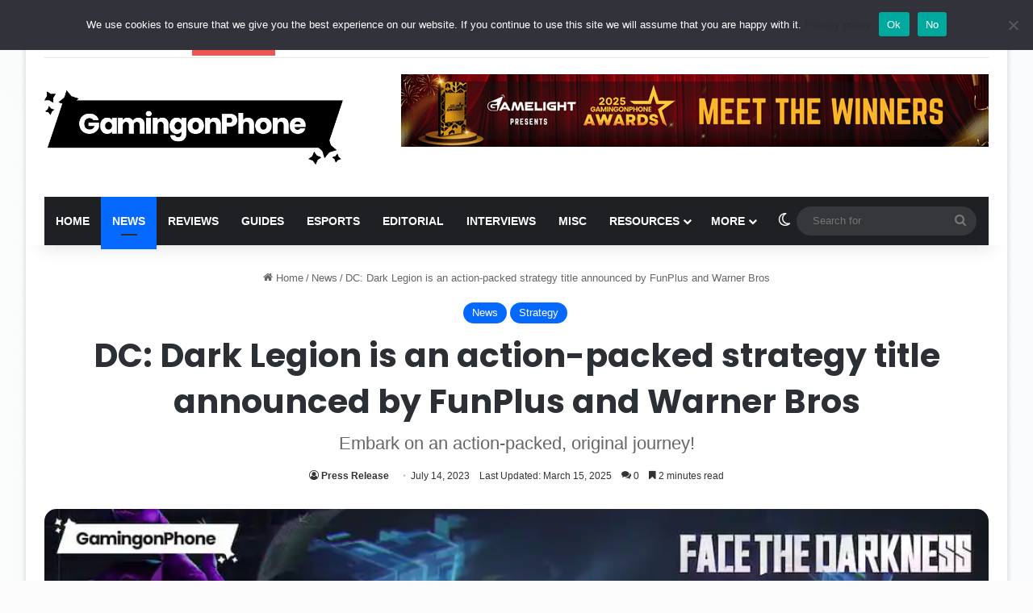

--- FILE ---
content_type: text/html; charset=UTF-8
request_url: https://gamingonphone.com/news/dc-dark-legion-is-an-action-packed-strategy-title-announced-by-funplus-and-warner-bros/
body_size: 37133
content:
<!DOCTYPE html>
<html lang="en-US" class="" data-skin="light">
<head>
	<meta charset="UTF-8" />
	<link rel="profile" href="https://gmpg.org/xfn/11" />
	<meta name='robots' content='index, follow, max-image-preview:large, max-snippet:-1, max-video-preview:-1' />

	<!-- This site is optimized with the Yoast SEO Premium plugin v26.6 (Yoast SEO v26.7) - https://yoast.com/wordpress/plugins/seo/ -->
	<title>DC: Dark Legion is an action-packed strategy title announced by FunPlus and Warner Bros</title>
	<meta name="description" content="FunPlus and Warner Bros. Interactive Entertainment announced DC: Dark Legion, an action-packed strategy game coming to Android and iOS." />
	<link rel="canonical" href="https://gamingonphone.com/news/dc-dark-legion-is-an-action-packed-strategy-title-announced-by-funplus-and-warner-bros/" />
	<meta property="og:locale" content="en_US" />
	<meta property="og:type" content="article" />
	<meta property="og:title" content="DC: Dark Legion is an action-packed strategy title announced by FunPlus and Warner Bros" />
	<meta property="og:description" content="FunPlus and Warner Bros. Interactive Entertainment announced DC: Dark Legion, an action-packed strategy game coming to Android and iOS." />
	<meta property="og:url" content="https://gamingonphone.com/news/dc-dark-legion-is-an-action-packed-strategy-title-announced-by-funplus-and-warner-bros/" />
	<meta property="og:site_name" content="GamingonPhone" />
	<meta property="article:publisher" content="https://www.facebook.com/gamingonphoneblog/" />
	<meta property="article:published_time" content="2023-07-14T04:00:00+00:00" />
	<meta property="article:modified_time" content="2025-03-15T08:23:04+00:00" />
	<meta property="og:image" content="https://i0.wp.com/gamingonphone.com/wp-content/uploads/2023/07/DC-Dark-Legion-announced.jpg" />
	<meta property="og:image:width" content="1040" />
	<meta property="og:image:height" content="585" />
	<meta property="og:image:type" content="image/jpeg" />
	<meta name="author" content="Press Release" />
	<meta name="twitter:card" content="summary_large_image" />
	<meta name="twitter:creator" content="@GamingonPhone" />
	<meta name="twitter:site" content="@GamingonPhone" />
	<meta name="twitter:label1" content="Written by" />
	<meta name="twitter:data1" content="Press Release" />
	<meta name="twitter:label2" content="Est. reading time" />
	<meta name="twitter:data2" content="2 minutes" />
	<script type="application/ld+json" class="yoast-schema-graph">{"@context":"https://schema.org","@graph":[{"@type":"Article","@id":"https://gamingonphone.com/news/dc-dark-legion-is-an-action-packed-strategy-title-announced-by-funplus-and-warner-bros/#article","isPartOf":{"@id":"https://gamingonphone.com/news/dc-dark-legion-is-an-action-packed-strategy-title-announced-by-funplus-and-warner-bros/"},"author":[{"@id":"https://gamingonphone.com/#/schema/person/f5d3462b6817447b02f5bbdaaa7eaf1e"}],"headline":"DC: Dark Legion is an action-packed strategy title announced by FunPlus and Warner Bros","datePublished":"2023-07-14T04:00:00+00:00","dateModified":"2025-03-15T08:23:04+00:00","mainEntityOfPage":{"@id":"https://gamingonphone.com/news/dc-dark-legion-is-an-action-packed-strategy-title-announced-by-funplus-and-warner-bros/"},"wordCount":452,"commentCount":0,"publisher":{"@id":"https://gamingonphone.com/#organization"},"image":{"@id":"https://gamingonphone.com/news/dc-dark-legion-is-an-action-packed-strategy-title-announced-by-funplus-and-warner-bros/#primaryimage"},"thumbnailUrl":"https://i0.wp.com/gamingonphone.com/wp-content/uploads/2023/07/DC-Dark-Legion-announced.jpg","keywords":["DC: Dark Legion","FunPlus","Mobile Game Releases"],"articleSection":["News","Strategy"],"inLanguage":"en-US","potentialAction":[{"@type":"CommentAction","name":"Comment","target":["https://gamingonphone.com/news/dc-dark-legion-is-an-action-packed-strategy-title-announced-by-funplus-and-warner-bros/#respond"]}],"copyrightYear":"2023","copyrightHolder":{"@id":"https://gamingonphone.com/#organization"}},{"@type":"WebPage","@id":"https://gamingonphone.com/news/dc-dark-legion-is-an-action-packed-strategy-title-announced-by-funplus-and-warner-bros/","url":"https://gamingonphone.com/news/dc-dark-legion-is-an-action-packed-strategy-title-announced-by-funplus-and-warner-bros/","name":"DC: Dark Legion is an action-packed strategy title announced by FunPlus and Warner Bros","isPartOf":{"@id":"https://gamingonphone.com/#website"},"primaryImageOfPage":{"@id":"https://gamingonphone.com/news/dc-dark-legion-is-an-action-packed-strategy-title-announced-by-funplus-and-warner-bros/#primaryimage"},"image":{"@id":"https://gamingonphone.com/news/dc-dark-legion-is-an-action-packed-strategy-title-announced-by-funplus-and-warner-bros/#primaryimage"},"thumbnailUrl":"https://i0.wp.com/gamingonphone.com/wp-content/uploads/2023/07/DC-Dark-Legion-announced.jpg","datePublished":"2023-07-14T04:00:00+00:00","dateModified":"2025-03-15T08:23:04+00:00","description":"FunPlus and Warner Bros. Interactive Entertainment announced DC: Dark Legion, an action-packed strategy game coming to Android and iOS.","breadcrumb":{"@id":"https://gamingonphone.com/news/dc-dark-legion-is-an-action-packed-strategy-title-announced-by-funplus-and-warner-bros/#breadcrumb"},"inLanguage":"en-US","potentialAction":[{"@type":"ReadAction","target":["https://gamingonphone.com/news/dc-dark-legion-is-an-action-packed-strategy-title-announced-by-funplus-and-warner-bros/"]}]},{"@type":"ImageObject","inLanguage":"en-US","@id":"https://gamingonphone.com/news/dc-dark-legion-is-an-action-packed-strategy-title-announced-by-funplus-and-warner-bros/#primaryimage","url":"https://i0.wp.com/gamingonphone.com/wp-content/uploads/2023/07/DC-Dark-Legion-announced.jpg","contentUrl":"https://i0.wp.com/gamingonphone.com/wp-content/uploads/2023/07/DC-Dark-Legion-announced.jpg","width":1040,"height":585,"caption":"Image via FunPlus"},{"@type":"BreadcrumbList","@id":"https://gamingonphone.com/news/dc-dark-legion-is-an-action-packed-strategy-title-announced-by-funplus-and-warner-bros/#breadcrumb","itemListElement":[{"@type":"ListItem","position":1,"name":"Home","item":"https://gamingonphone.com/"},{"@type":"ListItem","position":2,"name":"DC: Dark Legion is an action-packed strategy title announced by FunPlus and Warner Bros"}]},{"@type":"WebSite","@id":"https://gamingonphone.com/#website","url":"https://gamingonphone.com/","name":"GamingonPhone","description":"Premier destination for all things mobile games","publisher":{"@id":"https://gamingonphone.com/#organization"},"potentialAction":[{"@type":"SearchAction","target":{"@type":"EntryPoint","urlTemplate":"https://gamingonphone.com/?s={search_term_string}"},"query-input":{"@type":"PropertyValueSpecification","valueRequired":true,"valueName":"search_term_string"}}],"inLanguage":"en-US"},{"@type":"Organization","@id":"https://gamingonphone.com/#organization","name":"GamingonPhone","url":"https://gamingonphone.com/","logo":{"@type":"ImageObject","inLanguage":"en-US","@id":"https://gamingonphone.com/#/schema/logo/image/","url":"https://gamingonphone.com/wp-content/uploads/2022/04/gop-1.jpg","contentUrl":"https://gamingonphone.com/wp-content/uploads/2022/04/gop-1.jpg","width":1116,"height":816,"caption":"GamingonPhone"},"image":{"@id":"https://gamingonphone.com/#/schema/logo/image/"},"sameAs":["https://www.facebook.com/gamingonphoneblog/","https://x.com/GamingonPhone","https://www.instagram.com/gamingonphone/","https://www.linkedin.com/company/gamingonphone/","https://www.youtube.com/@GamingonPhone"]},{"@type":"Person","@id":"https://gamingonphone.com/#/schema/person/f5d3462b6817447b02f5bbdaaa7eaf1e","name":"Press Release","image":{"@type":"ImageObject","inLanguage":"en-US","@id":"https://gamingonphone.com/#/schema/person/image/1df7a5bc79daf89ff3186f6c45ef1c92","url":"https://secure.gravatar.com/avatar/6b42bfefd1f736c98fbc1edc407323d2c9defb0aaf78e841096ff5c38ac08087?s=96&d=mm&r=g","contentUrl":"https://secure.gravatar.com/avatar/6b42bfefd1f736c98fbc1edc407323d2c9defb0aaf78e841096ff5c38ac08087?s=96&d=mm&r=g","caption":"Press Release"},"description":"Official news and updates from the company representatives","url":"https://gamingonphone.com/author/press-release/"}]}</script>
	<!-- / Yoast SEO Premium plugin. -->


<link rel='dns-prefetch' href='//cdn.ampproject.org' />
<link rel='dns-prefetch' href='//js.makestories.io' />
<link rel='dns-prefetch' href='//scripts.scriptwrapper.com' />
<link rel='dns-prefetch' href='//i0.wp.com' />

<link href='https://i0.wp.com' rel='preconnect' />
<link rel="alternate" type="application/rss+xml" title="GamingonPhone &raquo; Feed" href="https://gamingonphone.com/feed/" />
<link rel="alternate" type="application/rss+xml" title="GamingonPhone &raquo; Comments Feed" href="https://gamingonphone.com/comments/feed/" />
		<script type="text/javascript">
			try {
				if( 'undefined' != typeof localStorage ){
					var tieSkin = localStorage.getItem('tie-skin');
				}

				
				var html = document.getElementsByTagName('html')[0].classList,
						htmlSkin = 'light';

				if( html.contains('dark-skin') ){
					htmlSkin = 'dark';
				}

				if( tieSkin != null && tieSkin != htmlSkin ){
					html.add('tie-skin-inverted');
					var tieSkinInverted = true;
				}

				if( tieSkin == 'dark' ){
					html.add('dark-skin');
				}
				else if( tieSkin == 'light' ){
					html.remove( 'dark-skin' );
				}
				
			} catch(e) { console.log( e ) }

		</script>
		<link rel="alternate" type="application/rss+xml" title="GamingonPhone &raquo; DC: Dark Legion is an action-packed strategy title announced by FunPlus and Warner Bros Comments Feed" href="https://gamingonphone.com/news/dc-dark-legion-is-an-action-packed-strategy-title-announced-by-funplus-and-warner-bros/feed/" />

		<style type="text/css">
			:root{				
			--tie-preset-gradient-1: linear-gradient(135deg, rgba(6, 147, 227, 1) 0%, rgb(155, 81, 224) 100%);
			--tie-preset-gradient-2: linear-gradient(135deg, rgb(122, 220, 180) 0%, rgb(0, 208, 130) 100%);
			--tie-preset-gradient-3: linear-gradient(135deg, rgba(252, 185, 0, 1) 0%, rgba(255, 105, 0, 1) 100%);
			--tie-preset-gradient-4: linear-gradient(135deg, rgba(255, 105, 0, 1) 0%, rgb(207, 46, 46) 100%);
			--tie-preset-gradient-5: linear-gradient(135deg, rgb(238, 238, 238) 0%, rgb(169, 184, 195) 100%);
			--tie-preset-gradient-6: linear-gradient(135deg, rgb(74, 234, 220) 0%, rgb(151, 120, 209) 20%, rgb(207, 42, 186) 40%, rgb(238, 44, 130) 60%, rgb(251, 105, 98) 80%, rgb(254, 248, 76) 100%);
			--tie-preset-gradient-7: linear-gradient(135deg, rgb(255, 206, 236) 0%, rgb(152, 150, 240) 100%);
			--tie-preset-gradient-8: linear-gradient(135deg, rgb(254, 205, 165) 0%, rgb(254, 45, 45) 50%, rgb(107, 0, 62) 100%);
			--tie-preset-gradient-9: linear-gradient(135deg, rgb(255, 203, 112) 0%, rgb(199, 81, 192) 50%, rgb(65, 88, 208) 100%);
			--tie-preset-gradient-10: linear-gradient(135deg, rgb(255, 245, 203) 0%, rgb(182, 227, 212) 50%, rgb(51, 167, 181) 100%);
			--tie-preset-gradient-11: linear-gradient(135deg, rgb(202, 248, 128) 0%, rgb(113, 206, 126) 100%);
			--tie-preset-gradient-12: linear-gradient(135deg, rgb(2, 3, 129) 0%, rgb(40, 116, 252) 100%);
			--tie-preset-gradient-13: linear-gradient(135deg, #4D34FA, #ad34fa);
			--tie-preset-gradient-14: linear-gradient(135deg, #0057FF, #31B5FF);
			--tie-preset-gradient-15: linear-gradient(135deg, #FF007A, #FF81BD);
			--tie-preset-gradient-16: linear-gradient(135deg, #14111E, #4B4462);
			--tie-preset-gradient-17: linear-gradient(135deg, #F32758, #FFC581);

			
					--main-nav-background: #1f2024;
					--main-nav-secondry-background: rgba(0,0,0,0.2);
					--main-nav-primary-color: #0088ff;
					--main-nav-contrast-primary-color: #FFFFFF;
					--main-nav-text-color: #FFFFFF;
					--main-nav-secondry-text-color: rgba(225,255,255,0.5);
					--main-nav-main-border-color: rgba(255,255,255,0.07);
					--main-nav-secondry-border-color: rgba(255,255,255,0.04);
				
			}
		</style>
	<link rel="alternate" title="oEmbed (JSON)" type="application/json+oembed" href="https://gamingonphone.com/wp-json/oembed/1.0/embed?url=https%3A%2F%2Fgamingonphone.com%2Fnews%2Fdc-dark-legion-is-an-action-packed-strategy-title-announced-by-funplus-and-warner-bros%2F" />
<link rel="alternate" title="oEmbed (XML)" type="text/xml+oembed" href="https://gamingonphone.com/wp-json/oembed/1.0/embed?url=https%3A%2F%2Fgamingonphone.com%2Fnews%2Fdc-dark-legion-is-an-action-packed-strategy-title-announced-by-funplus-and-warner-bros%2F&#038;format=xml" />
<link rel="alternate" type="application/rss+xml" title="GamingonPhone &raquo; Stories Feed" href="https://gamingonphone.com/web-stories/feed/">		<style>
			.lazyload,
			.lazyloading {
				max-width: 100%;
			}
		</style>
		<meta name="viewport" content="width=device-width, initial-scale=1.0" /><style id='wp-img-auto-sizes-contain-inline-css' type='text/css'>
img:is([sizes=auto i],[sizes^="auto," i]){contain-intrinsic-size:3000px 1500px}
/*# sourceURL=wp-img-auto-sizes-contain-inline-css */
</style>
<style id='wp-block-library-inline-css' type='text/css'>
:root{--wp-block-synced-color:#7a00df;--wp-block-synced-color--rgb:122,0,223;--wp-bound-block-color:var(--wp-block-synced-color);--wp-editor-canvas-background:#ddd;--wp-admin-theme-color:#007cba;--wp-admin-theme-color--rgb:0,124,186;--wp-admin-theme-color-darker-10:#006ba1;--wp-admin-theme-color-darker-10--rgb:0,107,160.5;--wp-admin-theme-color-darker-20:#005a87;--wp-admin-theme-color-darker-20--rgb:0,90,135;--wp-admin-border-width-focus:2px}@media (min-resolution:192dpi){:root{--wp-admin-border-width-focus:1.5px}}.wp-element-button{cursor:pointer}:root .has-very-light-gray-background-color{background-color:#eee}:root .has-very-dark-gray-background-color{background-color:#313131}:root .has-very-light-gray-color{color:#eee}:root .has-very-dark-gray-color{color:#313131}:root .has-vivid-green-cyan-to-vivid-cyan-blue-gradient-background{background:linear-gradient(135deg,#00d084,#0693e3)}:root .has-purple-crush-gradient-background{background:linear-gradient(135deg,#34e2e4,#4721fb 50%,#ab1dfe)}:root .has-hazy-dawn-gradient-background{background:linear-gradient(135deg,#faaca8,#dad0ec)}:root .has-subdued-olive-gradient-background{background:linear-gradient(135deg,#fafae1,#67a671)}:root .has-atomic-cream-gradient-background{background:linear-gradient(135deg,#fdd79a,#004a59)}:root .has-nightshade-gradient-background{background:linear-gradient(135deg,#330968,#31cdcf)}:root .has-midnight-gradient-background{background:linear-gradient(135deg,#020381,#2874fc)}:root{--wp--preset--font-size--normal:16px;--wp--preset--font-size--huge:42px}.has-regular-font-size{font-size:1em}.has-larger-font-size{font-size:2.625em}.has-normal-font-size{font-size:var(--wp--preset--font-size--normal)}.has-huge-font-size{font-size:var(--wp--preset--font-size--huge)}.has-text-align-center{text-align:center}.has-text-align-left{text-align:left}.has-text-align-right{text-align:right}.has-fit-text{white-space:nowrap!important}#end-resizable-editor-section{display:none}.aligncenter{clear:both}.items-justified-left{justify-content:flex-start}.items-justified-center{justify-content:center}.items-justified-right{justify-content:flex-end}.items-justified-space-between{justify-content:space-between}.screen-reader-text{border:0;clip-path:inset(50%);height:1px;margin:-1px;overflow:hidden;padding:0;position:absolute;width:1px;word-wrap:normal!important}.screen-reader-text:focus{background-color:#ddd;clip-path:none;color:#444;display:block;font-size:1em;height:auto;left:5px;line-height:normal;padding:15px 23px 14px;text-decoration:none;top:5px;width:auto;z-index:100000}html :where(.has-border-color){border-style:solid}html :where([style*=border-top-color]){border-top-style:solid}html :where([style*=border-right-color]){border-right-style:solid}html :where([style*=border-bottom-color]){border-bottom-style:solid}html :where([style*=border-left-color]){border-left-style:solid}html :where([style*=border-width]){border-style:solid}html :where([style*=border-top-width]){border-top-style:solid}html :where([style*=border-right-width]){border-right-style:solid}html :where([style*=border-bottom-width]){border-bottom-style:solid}html :where([style*=border-left-width]){border-left-style:solid}html :where(img[class*=wp-image-]){height:auto;max-width:100%}:where(figure){margin:0 0 1em}html :where(.is-position-sticky){--wp-admin--admin-bar--position-offset:var(--wp-admin--admin-bar--height,0px)}@media screen and (max-width:600px){html :where(.is-position-sticky){--wp-admin--admin-bar--position-offset:0px}}

/*# sourceURL=wp-block-library-inline-css */
</style><style id='wp-block-heading-inline-css' type='text/css'>
h1:where(.wp-block-heading).has-background,h2:where(.wp-block-heading).has-background,h3:where(.wp-block-heading).has-background,h4:where(.wp-block-heading).has-background,h5:where(.wp-block-heading).has-background,h6:where(.wp-block-heading).has-background{padding:1.25em 2.375em}h1.has-text-align-left[style*=writing-mode]:where([style*=vertical-lr]),h1.has-text-align-right[style*=writing-mode]:where([style*=vertical-rl]),h2.has-text-align-left[style*=writing-mode]:where([style*=vertical-lr]),h2.has-text-align-right[style*=writing-mode]:where([style*=vertical-rl]),h3.has-text-align-left[style*=writing-mode]:where([style*=vertical-lr]),h3.has-text-align-right[style*=writing-mode]:where([style*=vertical-rl]),h4.has-text-align-left[style*=writing-mode]:where([style*=vertical-lr]),h4.has-text-align-right[style*=writing-mode]:where([style*=vertical-rl]),h5.has-text-align-left[style*=writing-mode]:where([style*=vertical-lr]),h5.has-text-align-right[style*=writing-mode]:where([style*=vertical-rl]),h6.has-text-align-left[style*=writing-mode]:where([style*=vertical-lr]),h6.has-text-align-right[style*=writing-mode]:where([style*=vertical-rl]){rotate:180deg}
/*# sourceURL=https://gamingonphone.com/wp-includes/blocks/heading/style.min.css */
</style>
<style id='wp-block-embed-inline-css' type='text/css'>
.wp-block-embed.alignleft,.wp-block-embed.alignright,.wp-block[data-align=left]>[data-type="core/embed"],.wp-block[data-align=right]>[data-type="core/embed"]{max-width:360px;width:100%}.wp-block-embed.alignleft .wp-block-embed__wrapper,.wp-block-embed.alignright .wp-block-embed__wrapper,.wp-block[data-align=left]>[data-type="core/embed"] .wp-block-embed__wrapper,.wp-block[data-align=right]>[data-type="core/embed"] .wp-block-embed__wrapper{min-width:280px}.wp-block-cover .wp-block-embed{min-height:240px;min-width:320px}.wp-block-embed{overflow-wrap:break-word}.wp-block-embed :where(figcaption){margin-bottom:1em;margin-top:.5em}.wp-block-embed iframe{max-width:100%}.wp-block-embed__wrapper{position:relative}.wp-embed-responsive .wp-has-aspect-ratio .wp-block-embed__wrapper:before{content:"";display:block;padding-top:50%}.wp-embed-responsive .wp-has-aspect-ratio iframe{bottom:0;height:100%;left:0;position:absolute;right:0;top:0;width:100%}.wp-embed-responsive .wp-embed-aspect-21-9 .wp-block-embed__wrapper:before{padding-top:42.85%}.wp-embed-responsive .wp-embed-aspect-18-9 .wp-block-embed__wrapper:before{padding-top:50%}.wp-embed-responsive .wp-embed-aspect-16-9 .wp-block-embed__wrapper:before{padding-top:56.25%}.wp-embed-responsive .wp-embed-aspect-4-3 .wp-block-embed__wrapper:before{padding-top:75%}.wp-embed-responsive .wp-embed-aspect-1-1 .wp-block-embed__wrapper:before{padding-top:100%}.wp-embed-responsive .wp-embed-aspect-9-16 .wp-block-embed__wrapper:before{padding-top:177.77%}.wp-embed-responsive .wp-embed-aspect-1-2 .wp-block-embed__wrapper:before{padding-top:200%}
/*# sourceURL=https://gamingonphone.com/wp-includes/blocks/embed/style.min.css */
</style>
<style id='wp-block-embed-theme-inline-css' type='text/css'>
.wp-block-embed :where(figcaption){color:#555;font-size:13px;text-align:center}.is-dark-theme .wp-block-embed :where(figcaption){color:#ffffffa6}.wp-block-embed{margin:0 0 1em}
/*# sourceURL=https://gamingonphone.com/wp-includes/blocks/embed/theme.min.css */
</style>
<style id='wp-block-paragraph-inline-css' type='text/css'>
.is-small-text{font-size:.875em}.is-regular-text{font-size:1em}.is-large-text{font-size:2.25em}.is-larger-text{font-size:3em}.has-drop-cap:not(:focus):first-letter{float:left;font-size:8.4em;font-style:normal;font-weight:100;line-height:.68;margin:.05em .1em 0 0;text-transform:uppercase}body.rtl .has-drop-cap:not(:focus):first-letter{float:none;margin-left:.1em}p.has-drop-cap.has-background{overflow:hidden}:root :where(p.has-background){padding:1.25em 2.375em}:where(p.has-text-color:not(.has-link-color)) a{color:inherit}p.has-text-align-left[style*="writing-mode:vertical-lr"],p.has-text-align-right[style*="writing-mode:vertical-rl"]{rotate:180deg}
/*# sourceURL=https://gamingonphone.com/wp-includes/blocks/paragraph/style.min.css */
</style>
<style id='global-styles-inline-css' type='text/css'>
:root{--wp--preset--aspect-ratio--square: 1;--wp--preset--aspect-ratio--4-3: 4/3;--wp--preset--aspect-ratio--3-4: 3/4;--wp--preset--aspect-ratio--3-2: 3/2;--wp--preset--aspect-ratio--2-3: 2/3;--wp--preset--aspect-ratio--16-9: 16/9;--wp--preset--aspect-ratio--9-16: 9/16;--wp--preset--color--black: #000000;--wp--preset--color--cyan-bluish-gray: #abb8c3;--wp--preset--color--white: #ffffff;--wp--preset--color--pale-pink: #f78da7;--wp--preset--color--vivid-red: #cf2e2e;--wp--preset--color--luminous-vivid-orange: #ff6900;--wp--preset--color--luminous-vivid-amber: #fcb900;--wp--preset--color--light-green-cyan: #7bdcb5;--wp--preset--color--vivid-green-cyan: #00d084;--wp--preset--color--pale-cyan-blue: #8ed1fc;--wp--preset--color--vivid-cyan-blue: #0693e3;--wp--preset--color--vivid-purple: #9b51e0;--wp--preset--color--global-color: #0088ff;--wp--preset--gradient--vivid-cyan-blue-to-vivid-purple: linear-gradient(135deg,rgb(6,147,227) 0%,rgb(155,81,224) 100%);--wp--preset--gradient--light-green-cyan-to-vivid-green-cyan: linear-gradient(135deg,rgb(122,220,180) 0%,rgb(0,208,130) 100%);--wp--preset--gradient--luminous-vivid-amber-to-luminous-vivid-orange: linear-gradient(135deg,rgb(252,185,0) 0%,rgb(255,105,0) 100%);--wp--preset--gradient--luminous-vivid-orange-to-vivid-red: linear-gradient(135deg,rgb(255,105,0) 0%,rgb(207,46,46) 100%);--wp--preset--gradient--very-light-gray-to-cyan-bluish-gray: linear-gradient(135deg,rgb(238,238,238) 0%,rgb(169,184,195) 100%);--wp--preset--gradient--cool-to-warm-spectrum: linear-gradient(135deg,rgb(74,234,220) 0%,rgb(151,120,209) 20%,rgb(207,42,186) 40%,rgb(238,44,130) 60%,rgb(251,105,98) 80%,rgb(254,248,76) 100%);--wp--preset--gradient--blush-light-purple: linear-gradient(135deg,rgb(255,206,236) 0%,rgb(152,150,240) 100%);--wp--preset--gradient--blush-bordeaux: linear-gradient(135deg,rgb(254,205,165) 0%,rgb(254,45,45) 50%,rgb(107,0,62) 100%);--wp--preset--gradient--luminous-dusk: linear-gradient(135deg,rgb(255,203,112) 0%,rgb(199,81,192) 50%,rgb(65,88,208) 100%);--wp--preset--gradient--pale-ocean: linear-gradient(135deg,rgb(255,245,203) 0%,rgb(182,227,212) 50%,rgb(51,167,181) 100%);--wp--preset--gradient--electric-grass: linear-gradient(135deg,rgb(202,248,128) 0%,rgb(113,206,126) 100%);--wp--preset--gradient--midnight: linear-gradient(135deg,rgb(2,3,129) 0%,rgb(40,116,252) 100%);--wp--preset--font-size--small: 13px;--wp--preset--font-size--medium: 20px;--wp--preset--font-size--large: 36px;--wp--preset--font-size--x-large: 42px;--wp--preset--spacing--20: 0.44rem;--wp--preset--spacing--30: 0.67rem;--wp--preset--spacing--40: 1rem;--wp--preset--spacing--50: 1.5rem;--wp--preset--spacing--60: 2.25rem;--wp--preset--spacing--70: 3.38rem;--wp--preset--spacing--80: 5.06rem;--wp--preset--shadow--natural: 6px 6px 9px rgba(0, 0, 0, 0.2);--wp--preset--shadow--deep: 12px 12px 50px rgba(0, 0, 0, 0.4);--wp--preset--shadow--sharp: 6px 6px 0px rgba(0, 0, 0, 0.2);--wp--preset--shadow--outlined: 6px 6px 0px -3px rgb(255, 255, 255), 6px 6px rgb(0, 0, 0);--wp--preset--shadow--crisp: 6px 6px 0px rgb(0, 0, 0);}:where(.is-layout-flex){gap: 0.5em;}:where(.is-layout-grid){gap: 0.5em;}body .is-layout-flex{display: flex;}.is-layout-flex{flex-wrap: wrap;align-items: center;}.is-layout-flex > :is(*, div){margin: 0;}body .is-layout-grid{display: grid;}.is-layout-grid > :is(*, div){margin: 0;}:where(.wp-block-columns.is-layout-flex){gap: 2em;}:where(.wp-block-columns.is-layout-grid){gap: 2em;}:where(.wp-block-post-template.is-layout-flex){gap: 1.25em;}:where(.wp-block-post-template.is-layout-grid){gap: 1.25em;}.has-black-color{color: var(--wp--preset--color--black) !important;}.has-cyan-bluish-gray-color{color: var(--wp--preset--color--cyan-bluish-gray) !important;}.has-white-color{color: var(--wp--preset--color--white) !important;}.has-pale-pink-color{color: var(--wp--preset--color--pale-pink) !important;}.has-vivid-red-color{color: var(--wp--preset--color--vivid-red) !important;}.has-luminous-vivid-orange-color{color: var(--wp--preset--color--luminous-vivid-orange) !important;}.has-luminous-vivid-amber-color{color: var(--wp--preset--color--luminous-vivid-amber) !important;}.has-light-green-cyan-color{color: var(--wp--preset--color--light-green-cyan) !important;}.has-vivid-green-cyan-color{color: var(--wp--preset--color--vivid-green-cyan) !important;}.has-pale-cyan-blue-color{color: var(--wp--preset--color--pale-cyan-blue) !important;}.has-vivid-cyan-blue-color{color: var(--wp--preset--color--vivid-cyan-blue) !important;}.has-vivid-purple-color{color: var(--wp--preset--color--vivid-purple) !important;}.has-black-background-color{background-color: var(--wp--preset--color--black) !important;}.has-cyan-bluish-gray-background-color{background-color: var(--wp--preset--color--cyan-bluish-gray) !important;}.has-white-background-color{background-color: var(--wp--preset--color--white) !important;}.has-pale-pink-background-color{background-color: var(--wp--preset--color--pale-pink) !important;}.has-vivid-red-background-color{background-color: var(--wp--preset--color--vivid-red) !important;}.has-luminous-vivid-orange-background-color{background-color: var(--wp--preset--color--luminous-vivid-orange) !important;}.has-luminous-vivid-amber-background-color{background-color: var(--wp--preset--color--luminous-vivid-amber) !important;}.has-light-green-cyan-background-color{background-color: var(--wp--preset--color--light-green-cyan) !important;}.has-vivid-green-cyan-background-color{background-color: var(--wp--preset--color--vivid-green-cyan) !important;}.has-pale-cyan-blue-background-color{background-color: var(--wp--preset--color--pale-cyan-blue) !important;}.has-vivid-cyan-blue-background-color{background-color: var(--wp--preset--color--vivid-cyan-blue) !important;}.has-vivid-purple-background-color{background-color: var(--wp--preset--color--vivid-purple) !important;}.has-black-border-color{border-color: var(--wp--preset--color--black) !important;}.has-cyan-bluish-gray-border-color{border-color: var(--wp--preset--color--cyan-bluish-gray) !important;}.has-white-border-color{border-color: var(--wp--preset--color--white) !important;}.has-pale-pink-border-color{border-color: var(--wp--preset--color--pale-pink) !important;}.has-vivid-red-border-color{border-color: var(--wp--preset--color--vivid-red) !important;}.has-luminous-vivid-orange-border-color{border-color: var(--wp--preset--color--luminous-vivid-orange) !important;}.has-luminous-vivid-amber-border-color{border-color: var(--wp--preset--color--luminous-vivid-amber) !important;}.has-light-green-cyan-border-color{border-color: var(--wp--preset--color--light-green-cyan) !important;}.has-vivid-green-cyan-border-color{border-color: var(--wp--preset--color--vivid-green-cyan) !important;}.has-pale-cyan-blue-border-color{border-color: var(--wp--preset--color--pale-cyan-blue) !important;}.has-vivid-cyan-blue-border-color{border-color: var(--wp--preset--color--vivid-cyan-blue) !important;}.has-vivid-purple-border-color{border-color: var(--wp--preset--color--vivid-purple) !important;}.has-vivid-cyan-blue-to-vivid-purple-gradient-background{background: var(--wp--preset--gradient--vivid-cyan-blue-to-vivid-purple) !important;}.has-light-green-cyan-to-vivid-green-cyan-gradient-background{background: var(--wp--preset--gradient--light-green-cyan-to-vivid-green-cyan) !important;}.has-luminous-vivid-amber-to-luminous-vivid-orange-gradient-background{background: var(--wp--preset--gradient--luminous-vivid-amber-to-luminous-vivid-orange) !important;}.has-luminous-vivid-orange-to-vivid-red-gradient-background{background: var(--wp--preset--gradient--luminous-vivid-orange-to-vivid-red) !important;}.has-very-light-gray-to-cyan-bluish-gray-gradient-background{background: var(--wp--preset--gradient--very-light-gray-to-cyan-bluish-gray) !important;}.has-cool-to-warm-spectrum-gradient-background{background: var(--wp--preset--gradient--cool-to-warm-spectrum) !important;}.has-blush-light-purple-gradient-background{background: var(--wp--preset--gradient--blush-light-purple) !important;}.has-blush-bordeaux-gradient-background{background: var(--wp--preset--gradient--blush-bordeaux) !important;}.has-luminous-dusk-gradient-background{background: var(--wp--preset--gradient--luminous-dusk) !important;}.has-pale-ocean-gradient-background{background: var(--wp--preset--gradient--pale-ocean) !important;}.has-electric-grass-gradient-background{background: var(--wp--preset--gradient--electric-grass) !important;}.has-midnight-gradient-background{background: var(--wp--preset--gradient--midnight) !important;}.has-small-font-size{font-size: var(--wp--preset--font-size--small) !important;}.has-medium-font-size{font-size: var(--wp--preset--font-size--medium) !important;}.has-large-font-size{font-size: var(--wp--preset--font-size--large) !important;}.has-x-large-font-size{font-size: var(--wp--preset--font-size--x-large) !important;}
/*# sourceURL=global-styles-inline-css */
</style>

<style id='classic-theme-styles-inline-css' type='text/css'>
/*! This file is auto-generated */
.wp-block-button__link{color:#fff;background-color:#32373c;border-radius:9999px;box-shadow:none;text-decoration:none;padding:calc(.667em + 2px) calc(1.333em + 2px);font-size:1.125em}.wp-block-file__button{background:#32373c;color:#fff;text-decoration:none}
/*# sourceURL=/wp-includes/css/classic-themes.min.css */
</style>
<style id='ghostkit-typography-inline-css' type='text/css'>
 
/*# sourceURL=ghostkit-typography-inline-css */
</style>
<link rel='stylesheet' id='cookie-notice-front-css' href='https://gamingonphone.com/wp-content/plugins/cookie-notice/css/front.min.css?ver=2.5.11' type='text/css' media='all' />
<link data-minify="1" rel='stylesheet' id='style-main-css' href='https://gamingonphone.com/wp-content/cache/min/1/wp-content/plugins/makestories-helper/assets/css/ms-style.css?ver=1767875503' type='text/css' media='all' />
<link data-minify="1" rel='stylesheet' id='slick-theme-css-css' href='https://gamingonphone.com/wp-content/cache/min/1/wp-content/plugins/makestories-helper/vendor/slick/slick-theme.css?ver=1767875503' type='text/css' media='all' />
<link data-minify="1" rel='stylesheet' id='slick-css-css' href='https://gamingonphone.com/wp-content/cache/min/1/wp-content/plugins/makestories-helper/vendor/slick/slick.css?ver=1767875503' type='text/css' media='all' />
<link data-minify="1" rel='stylesheet' id='amp-story-player-css' href='https://gamingonphone.com/wp-content/cache/min/1/amp-story-player-v0.css?ver=1767875503' type='text/css' media='all' />
<link data-minify="1" rel='stylesheet' id='uagb-block-css-css' href='https://gamingonphone.com/wp-content/cache/min/1/wp-content/uploads/uag-plugin/custom-style-blocks.css?ver=1767875503' type='text/css' media='all' />
<link data-minify="1" rel='stylesheet' id='ghostkit-classic-theme-fallback-css' href='https://gamingonphone.com/wp-content/cache/min/1/wp-content/plugins/ghostkit/assets/css/fallback-classic-theme.css?ver=1767875503' type='text/css' media='all' />
<link data-minify="1" rel='stylesheet' id='ghostkit-css' href='https://gamingonphone.com/wp-content/cache/min/1/wp-content/plugins/ghostkit/build/gutenberg/style.css?ver=1767875503' type='text/css' media='all' />
<link data-minify="1" rel='stylesheet' id='ghostkit-block-divider-css' href='https://gamingonphone.com/wp-content/cache/min/1/wp-content/plugins/ghostkit/build/gutenberg/blocks/divider/styles/style.css?ver=1767875503' type='text/css' media='all' />
<link data-minify="1" rel='stylesheet' id='wpdiscuz-frontend-css-css' href='https://gamingonphone.com/wp-content/cache/min/1/wp-content/plugins/wpdiscuz/themes/default/style.css?ver=1767875503' type='text/css' media='all' />
<style id='wpdiscuz-frontend-css-inline-css' type='text/css'>
 #wpdcom .wpd-blog-administrator .wpd-comment-label{color:#ffffff;background-color:#00B38F;border:none}#wpdcom .wpd-blog-administrator .wpd-comment-author, #wpdcom .wpd-blog-administrator .wpd-comment-author a{color:#00B38F}#wpdcom.wpd-layout-1 .wpd-comment .wpd-blog-administrator .wpd-avatar img{border-color:#00B38F}#wpdcom.wpd-layout-2 .wpd-comment.wpd-reply .wpd-comment-wrap.wpd-blog-administrator{border-left:3px solid #00B38F}#wpdcom.wpd-layout-2 .wpd-comment .wpd-blog-administrator .wpd-avatar img{border-bottom-color:#00B38F}#wpdcom.wpd-layout-3 .wpd-blog-administrator .wpd-comment-subheader{border-top:1px dashed #00B38F}#wpdcom.wpd-layout-3 .wpd-reply .wpd-blog-administrator .wpd-comment-right{border-left:1px solid #00B38F}#wpdcom .wpd-blog-editor .wpd-comment-label{color:#ffffff;background-color:#00B38F;border:none}#wpdcom .wpd-blog-editor .wpd-comment-author, #wpdcom .wpd-blog-editor .wpd-comment-author a{color:#00B38F}#wpdcom.wpd-layout-1 .wpd-comment .wpd-blog-editor .wpd-avatar img{border-color:#00B38F}#wpdcom.wpd-layout-2 .wpd-comment.wpd-reply .wpd-comment-wrap.wpd-blog-editor{border-left:3px solid #00B38F}#wpdcom.wpd-layout-2 .wpd-comment .wpd-blog-editor .wpd-avatar img{border-bottom-color:#00B38F}#wpdcom.wpd-layout-3 .wpd-blog-editor .wpd-comment-subheader{border-top:1px dashed #00B38F}#wpdcom.wpd-layout-3 .wpd-reply .wpd-blog-editor .wpd-comment-right{border-left:1px solid #00B38F}#wpdcom .wpd-blog-author .wpd-comment-label{color:#ffffff;background-color:#00B38F;border:none}#wpdcom .wpd-blog-author .wpd-comment-author, #wpdcom .wpd-blog-author .wpd-comment-author a{color:#00B38F}#wpdcom.wpd-layout-1 .wpd-comment .wpd-blog-author .wpd-avatar img{border-color:#00B38F}#wpdcom.wpd-layout-2 .wpd-comment .wpd-blog-author .wpd-avatar img{border-bottom-color:#00B38F}#wpdcom.wpd-layout-3 .wpd-blog-author .wpd-comment-subheader{border-top:1px dashed #00B38F}#wpdcom.wpd-layout-3 .wpd-reply .wpd-blog-author .wpd-comment-right{border-left:1px solid #00B38F}#wpdcom .wpd-blog-contributor .wpd-comment-label{color:#ffffff;background-color:#00B38F;border:none}#wpdcom .wpd-blog-contributor .wpd-comment-author, #wpdcom .wpd-blog-contributor .wpd-comment-author a{color:#00B38F}#wpdcom.wpd-layout-1 .wpd-comment .wpd-blog-contributor .wpd-avatar img{border-color:#00B38F}#wpdcom.wpd-layout-2 .wpd-comment .wpd-blog-contributor .wpd-avatar img{border-bottom-color:#00B38F}#wpdcom.wpd-layout-3 .wpd-blog-contributor .wpd-comment-subheader{border-top:1px dashed #00B38F}#wpdcom.wpd-layout-3 .wpd-reply .wpd-blog-contributor .wpd-comment-right{border-left:1px solid #00B38F}#wpdcom .wpd-blog-subscriber .wpd-comment-label{color:#ffffff;background-color:#00B38F;border:none}#wpdcom .wpd-blog-subscriber .wpd-comment-author, #wpdcom .wpd-blog-subscriber .wpd-comment-author a{color:#00B38F}#wpdcom.wpd-layout-2 .wpd-comment .wpd-blog-subscriber .wpd-avatar img{border-bottom-color:#00B38F}#wpdcom.wpd-layout-3 .wpd-blog-subscriber .wpd-comment-subheader{border-top:1px dashed #00B38F}#wpdcom .wpd-blog-wpseo_manager .wpd-comment-label{color:#ffffff;background-color:#00B38F;border:none}#wpdcom .wpd-blog-wpseo_manager .wpd-comment-author, #wpdcom .wpd-blog-wpseo_manager .wpd-comment-author a{color:#00B38F}#wpdcom.wpd-layout-1 .wpd-comment .wpd-blog-wpseo_manager .wpd-avatar img{border-color:#00B38F}#wpdcom.wpd-layout-2 .wpd-comment .wpd-blog-wpseo_manager .wpd-avatar img{border-bottom-color:#00B38F}#wpdcom.wpd-layout-3 .wpd-blog-wpseo_manager .wpd-comment-subheader{border-top:1px dashed #00B38F}#wpdcom.wpd-layout-3 .wpd-reply .wpd-blog-wpseo_manager .wpd-comment-right{border-left:1px solid #00B38F}#wpdcom .wpd-blog-wpseo_editor .wpd-comment-label{color:#ffffff;background-color:#00B38F;border:none}#wpdcom .wpd-blog-wpseo_editor .wpd-comment-author, #wpdcom .wpd-blog-wpseo_editor .wpd-comment-author a{color:#00B38F}#wpdcom.wpd-layout-1 .wpd-comment .wpd-blog-wpseo_editor .wpd-avatar img{border-color:#00B38F}#wpdcom.wpd-layout-2 .wpd-comment .wpd-blog-wpseo_editor .wpd-avatar img{border-bottom-color:#00B38F}#wpdcom.wpd-layout-3 .wpd-blog-wpseo_editor .wpd-comment-subheader{border-top:1px dashed #00B38F}#wpdcom.wpd-layout-3 .wpd-reply .wpd-blog-wpseo_editor .wpd-comment-right{border-left:1px solid #00B38F}#wpdcom .wpd-blog-post_author .wpd-comment-label{color:#ffffff;background-color:#00B38F;border:none}#wpdcom .wpd-blog-post_author .wpd-comment-author, #wpdcom .wpd-blog-post_author .wpd-comment-author a{color:#00B38F}#wpdcom .wpd-blog-post_author .wpd-avatar img{border-color:#00B38F}#wpdcom.wpd-layout-1 .wpd-comment .wpd-blog-post_author .wpd-avatar img{border-color:#00B38F}#wpdcom.wpd-layout-2 .wpd-comment.wpd-reply .wpd-comment-wrap.wpd-blog-post_author{border-left:3px solid #00B38F}#wpdcom.wpd-layout-2 .wpd-comment .wpd-blog-post_author .wpd-avatar img{border-bottom-color:#00B38F}#wpdcom.wpd-layout-3 .wpd-blog-post_author .wpd-comment-subheader{border-top:1px dashed #00B38F}#wpdcom.wpd-layout-3 .wpd-reply .wpd-blog-post_author .wpd-comment-right{border-left:1px solid #00B38F}#wpdcom .wpd-blog-guest .wpd-comment-label{color:#ffffff;background-color:#00B38F;border:none}#wpdcom .wpd-blog-guest .wpd-comment-author, #wpdcom .wpd-blog-guest .wpd-comment-author a{color:#00B38F}#wpdcom.wpd-layout-3 .wpd-blog-guest .wpd-comment-subheader{border-top:1px dashed #00B38F}#comments, #respond, .comments-area, #wpdcom{}#wpdcom .ql-editor > *{color:#777777}#wpdcom .ql-editor::before{}#wpdcom .ql-toolbar{border:1px solid #DDDDDD;border-top:none}#wpdcom .ql-container{border:1px solid #DDDDDD;border-bottom:none}#wpdcom .wpd-form-row .wpdiscuz-item input[type="text"], #wpdcom .wpd-form-row .wpdiscuz-item input[type="email"], #wpdcom .wpd-form-row .wpdiscuz-item input[type="url"], #wpdcom .wpd-form-row .wpdiscuz-item input[type="color"], #wpdcom .wpd-form-row .wpdiscuz-item input[type="date"], #wpdcom .wpd-form-row .wpdiscuz-item input[type="datetime"], #wpdcom .wpd-form-row .wpdiscuz-item input[type="datetime-local"], #wpdcom .wpd-form-row .wpdiscuz-item input[type="month"], #wpdcom .wpd-form-row .wpdiscuz-item input[type="number"], #wpdcom .wpd-form-row .wpdiscuz-item input[type="time"], #wpdcom textarea, #wpdcom select{border:1px solid #DDDDDD;color:#777777}#wpdcom .wpd-form-row .wpdiscuz-item textarea{border:1px solid #DDDDDD}#wpdcom input::placeholder, #wpdcom textarea::placeholder, #wpdcom input::-moz-placeholder, #wpdcom textarea::-webkit-input-placeholder{}#wpdcom .wpd-comment-text{color:#777777}#wpdcom .wpd-thread-head .wpd-thread-info{border-bottom:2px solid #00B38F}#wpdcom .wpd-thread-head .wpd-thread-info.wpd-reviews-tab svg{fill:#00B38F}#wpdcom .wpd-thread-head .wpdiscuz-user-settings{border-bottom:2px solid #00B38F}#wpdcom .wpd-thread-head .wpdiscuz-user-settings:hover{color:#00B38F}#wpdcom .wpd-comment .wpd-follow-link:hover{color:#00B38F}#wpdcom .wpd-comment-status .wpd-sticky{color:#00B38F}#wpdcom .wpd-thread-filter .wpdf-active{color:#00B38F;border-bottom-color:#00B38F}#wpdcom .wpd-comment-info-bar{border:1px dashed #33c3a6;background:#e6f8f4}#wpdcom .wpd-comment-info-bar .wpd-current-view i{color:#00B38F}#wpdcom .wpd-filter-view-all:hover{background:#00B38F}#wpdcom .wpdiscuz-item .wpdiscuz-rating > label{color:#DDDDDD}#wpdcom .wpdiscuz-item .wpdiscuz-rating:not(:checked) > label:hover, .wpdiscuz-rating:not(:checked) > label:hover ~ label{}#wpdcom .wpdiscuz-item .wpdiscuz-rating > input ~ label:hover, #wpdcom .wpdiscuz-item .wpdiscuz-rating > input:not(:checked) ~ label:hover ~ label, #wpdcom .wpdiscuz-item .wpdiscuz-rating > input:not(:checked) ~ label:hover ~ label{color:#FFED85}#wpdcom .wpdiscuz-item .wpdiscuz-rating > input:checked ~ label:hover, #wpdcom .wpdiscuz-item .wpdiscuz-rating > input:checked ~ label:hover, #wpdcom .wpdiscuz-item .wpdiscuz-rating > label:hover ~ input:checked ~ label, #wpdcom .wpdiscuz-item .wpdiscuz-rating > input:checked + label:hover ~ label, #wpdcom .wpdiscuz-item .wpdiscuz-rating > input:checked ~ label:hover ~ label, .wpd-custom-field .wcf-active-star, #wpdcom .wpdiscuz-item .wpdiscuz-rating > input:checked ~ label{color:#FFD700}#wpd-post-rating .wpd-rating-wrap .wpd-rating-stars svg .wpd-star{fill:#DDDDDD}#wpd-post-rating .wpd-rating-wrap .wpd-rating-stars svg .wpd-active{fill:#FFD700}#wpd-post-rating .wpd-rating-wrap .wpd-rate-starts svg .wpd-star{fill:#DDDDDD}#wpd-post-rating .wpd-rating-wrap .wpd-rate-starts:hover svg .wpd-star{fill:#FFED85}#wpd-post-rating.wpd-not-rated .wpd-rating-wrap .wpd-rate-starts svg:hover ~ svg .wpd-star{fill:#DDDDDD}.wpdiscuz-post-rating-wrap .wpd-rating .wpd-rating-wrap .wpd-rating-stars svg .wpd-star{fill:#DDDDDD}.wpdiscuz-post-rating-wrap .wpd-rating .wpd-rating-wrap .wpd-rating-stars svg .wpd-active{fill:#FFD700}#wpdcom .wpd-comment .wpd-follow-active{color:#ff7a00}#wpdcom .page-numbers{color:#555;border:#555 1px solid}#wpdcom span.current{background:#555}#wpdcom.wpd-layout-1 .wpd-new-loaded-comment > .wpd-comment-wrap > .wpd-comment-right{background:#FFFAD6}#wpdcom.wpd-layout-2 .wpd-new-loaded-comment.wpd-comment > .wpd-comment-wrap > .wpd-comment-right{background:#FFFAD6}#wpdcom.wpd-layout-2 .wpd-new-loaded-comment.wpd-comment.wpd-reply > .wpd-comment-wrap > .wpd-comment-right{background:transparent}#wpdcom.wpd-layout-2 .wpd-new-loaded-comment.wpd-comment.wpd-reply > .wpd-comment-wrap{background:#FFFAD6}#wpdcom.wpd-layout-3 .wpd-new-loaded-comment.wpd-comment > .wpd-comment-wrap > .wpd-comment-right{background:#FFFAD6}#wpdcom .wpd-follow:hover i, #wpdcom .wpd-unfollow:hover i, #wpdcom .wpd-comment .wpd-follow-active:hover i{color:#00B38F}#wpdcom .wpdiscuz-readmore{cursor:pointer;color:#00B38F}.wpd-custom-field .wcf-pasiv-star, #wpcomm .wpdiscuz-item .wpdiscuz-rating > label{color:#DDDDDD}.wpd-wrapper .wpd-list-item.wpd-active{border-top:3px solid #00B38F}#wpdcom.wpd-layout-2 .wpd-comment.wpd-reply.wpd-unapproved-comment .wpd-comment-wrap{border-left:3px solid #FFFAD6}#wpdcom.wpd-layout-3 .wpd-comment.wpd-reply.wpd-unapproved-comment .wpd-comment-right{border-left:1px solid #FFFAD6}#wpdcom .wpd-prim-button{background-color:#555555;color:#FFFFFF}#wpdcom .wpd_label__check i.wpdicon-on{color:#555555;border:1px solid #aaaaaa}#wpd-bubble-wrapper #wpd-bubble-all-comments-count{color:#1DB99A}#wpd-bubble-wrapper > div{background-color:#1DB99A}#wpd-bubble-wrapper > #wpd-bubble #wpd-bubble-add-message{background-color:#1DB99A}#wpd-bubble-wrapper > #wpd-bubble #wpd-bubble-add-message::before{border-left-color:#1DB99A;border-right-color:#1DB99A}#wpd-bubble-wrapper.wpd-right-corner > #wpd-bubble #wpd-bubble-add-message::before{border-left-color:#1DB99A;border-right-color:#1DB99A}.wpd-inline-icon-wrapper path.wpd-inline-icon-first{fill:#1DB99A}.wpd-inline-icon-count{background-color:#1DB99A}.wpd-inline-icon-count::before{border-right-color:#1DB99A}.wpd-inline-form-wrapper::before{border-bottom-color:#1DB99A}.wpd-inline-form-question{background-color:#1DB99A}.wpd-inline-form{background-color:#1DB99A}.wpd-last-inline-comments-wrapper{border-color:#1DB99A}.wpd-last-inline-comments-wrapper::before{border-bottom-color:#1DB99A}.wpd-last-inline-comments-wrapper .wpd-view-all-inline-comments{background:#1DB99A}.wpd-last-inline-comments-wrapper .wpd-view-all-inline-comments:hover,.wpd-last-inline-comments-wrapper .wpd-view-all-inline-comments:active,.wpd-last-inline-comments-wrapper .wpd-view-all-inline-comments:focus{background-color:#1DB99A}#wpdcom .ql-snow .ql-tooltip[data-mode="link"]::before{content:"Enter link:"}#wpdcom .ql-snow .ql-tooltip.ql-editing a.ql-action::after{content:"Save"}.comments-area{width:auto}
/*# sourceURL=wpdiscuz-frontend-css-inline-css */
</style>
<link data-minify="1" rel='stylesheet' id='wpdiscuz-fa-css' href='https://gamingonphone.com/wp-content/cache/min/1/wp-content/plugins/wpdiscuz/assets/third-party/font-awesome-5.13.0/css/fa.min.css?ver=1767875503' type='text/css' media='all' />
<link rel='stylesheet' id='wpdiscuz-combo-css-css' href='https://gamingonphone.com/wp-content/plugins/wpdiscuz/assets/css/wpdiscuz-combo.min.css?ver=6.9' type='text/css' media='all' />
<style id='ghostkit-blocks-content-custom-css-inline-css' type='text/css'>
.ghostkit-custom-ZDvjTF { --gkt-divider__border-width: 2px; }
/*# sourceURL=ghostkit-blocks-content-custom-css-inline-css */
</style>
<link rel='stylesheet' id='tie-css-base-css' href='https://gamingonphone.com/wp-content/themes/jannah/assets/css/base.min.css?ver=7.6.4' type='text/css' media='all' />
<link rel='stylesheet' id='tie-css-styles-css' href='https://gamingonphone.com/wp-content/themes/jannah/assets/css/style.min.css?ver=7.6.4' type='text/css' media='all' />
<link rel='stylesheet' id='tie-css-widgets-css' href='https://gamingonphone.com/wp-content/themes/jannah/assets/css/widgets.min.css?ver=7.6.4' type='text/css' media='all' />
<link data-minify="1" rel='stylesheet' id='tie-css-helpers-css' href='https://gamingonphone.com/wp-content/cache/min/1/wp-content/themes/jannah/assets/css/helpers.min.css?ver=1767875503' type='text/css' media='all' />
<link data-minify="1" rel='stylesheet' id='tie-fontawesome5-css' href='https://gamingonphone.com/wp-content/cache/min/1/wp-content/themes/jannah/assets/css/fontawesome.css?ver=1767875503' type='text/css' media='all' />
<link data-minify="1" rel='stylesheet' id='tie-css-ilightbox-css' href='https://gamingonphone.com/wp-content/cache/min/1/wp-content/themes/jannah/assets/ilightbox/dark-skin/skin.css?ver=1767875503' type='text/css' media='all' />
<link rel='stylesheet' id='tie-css-shortcodes-css' href='https://gamingonphone.com/wp-content/themes/jannah/assets/css/plugins/shortcodes.min.css?ver=7.6.4' type='text/css' media='all' />
<link rel='stylesheet' id='tie-css-single-css' href='https://gamingonphone.com/wp-content/themes/jannah/assets/css/single.min.css?ver=7.6.4' type='text/css' media='all' />
<link rel='stylesheet' id='tie-css-print-css' href='https://gamingonphone.com/wp-content/themes/jannah/assets/css/print.css?ver=7.6.4' type='text/css' media='print' />
<link rel='stylesheet' id='taqyeem-styles-css' href='https://gamingonphone.com/wp-content/themes/jannah/assets/css/plugins/taqyeem.min.css?ver=7.6.4' type='text/css' media='all' />
<style id='taqyeem-styles-inline-css' type='text/css'>
.wf-active .logo-text,.wf-active h1,.wf-active h2,.wf-active h3,.wf-active h4,.wf-active h5,.wf-active h6,.wf-active .the-subtitle{font-family: 'Poppins';}#main-nav .main-menu > ul > li > a{text-transform: uppercase;}#tie-body{background-color: #fcfcfc;background-image: -webkit-linear-gradient(45deg,#fcfcfc,rgba(52,152,219,0.01));background-image: linear-gradient(45deg,#fcfcfc,rgba(52,152,219,0.01));}#content a:hover{text-decoration: underline !important;}#header-notification-bar{background: var( --tie-preset-gradient-13 );}#header-notification-bar{--tie-buttons-color: #FFFFFF;--tie-buttons-border-color: #FFFFFF;--tie-buttons-hover-color: #e1e1e1;--tie-buttons-hover-text: #000000;}#header-notification-bar{--tie-buttons-text: #000000;}#tie-body #footer .widget-title::after{background-color: #0088ff;}.social-icons-item .custom-link-1-social-icon{background-color: #8cb9db !important;}.social-icons-item .custom-link-1-social-icon span{color: #8cb9db;}.social-icons-item .custom-link-3-social-icon{background-color: #2d7aff !important;}.social-icons-item .custom-link-3-social-icon span{color: #2d7aff;}.tie-cat-44,.tie-cat-item-44 > span{background-color:#e67e22 !important;color:#FFFFFF !important;}.tie-cat-44:after{border-top-color:#e67e22 !important;}.tie-cat-44:hover{background-color:#c86004 !important;}.tie-cat-44:hover:after{border-top-color:#c86004 !important;}.tie-cat-51,.tie-cat-item-51 > span{background-color:#2ecc71 !important;color:#FFFFFF !important;}.tie-cat-51:after{border-top-color:#2ecc71 !important;}.tie-cat-51:hover{background-color:#10ae53 !important;}.tie-cat-51:hover:after{border-top-color:#10ae53 !important;}.tie-cat-58,.tie-cat-item-58 > span{background-color:#9b59b6 !important;color:#FFFFFF !important;}.tie-cat-58:after{border-top-color:#9b59b6 !important;}.tie-cat-58:hover{background-color:#7d3b98 !important;}.tie-cat-58:hover:after{border-top-color:#7d3b98 !important;}.tie-cat-59,.tie-cat-item-59 > span{background-color:#34495e !important;color:#FFFFFF !important;}.tie-cat-59:after{border-top-color:#34495e !important;}.tie-cat-59:hover{background-color:#162b40 !important;}.tie-cat-59:hover:after{border-top-color:#162b40 !important;}.tie-cat-61,.tie-cat-item-61 > span{background-color:#795548 !important;color:#FFFFFF !important;}.tie-cat-61:after{border-top-color:#795548 !important;}.tie-cat-61:hover{background-color:#5b372a !important;}.tie-cat-61:hover:after{border-top-color:#5b372a !important;}.tie-cat-62,.tie-cat-item-62 > span{background-color:#4CAF50 !important;color:#FFFFFF !important;}.tie-cat-62:after{border-top-color:#4CAF50 !important;}.tie-cat-62:hover{background-color:#2e9132 !important;}.tie-cat-62:hover:after{border-top-color:#2e9132 !important;}.web-stories-list{position: relative;z-index: 1;}.mag-box .web-stories-list {margin-bottom: 10px;margin-top: 10px;}.web-stories-list__story-poster:after {transition: opacity 0.2s;}.web-stories-list__story:hover .web-stories-list__story-poster:after {opacity: 0.6;}.web-stories-list.is-view-type-carousel .web-stories-list__story,.web-stories-list.is-view-type-grid .web-stories-list__story{min-width: 0 !important;}.is-view-type-circles.is-carousel .web-stories-list__inner-wrapper .web-stories-list__story:not(.visible){height: var(--ws-circle-size);overflow: hidden;}.is-view-type-list .web-stories-list__inner-wrapper{display: flex;flex-wrap: wrap;}.is-view-type-list .web-stories-list__inner-wrapper > * {flex: 0 0 49%;margin: 0 0.5%;}@media (min-width: 676px) {.is-view-type-carousel .web-stories-list__carousel:not(.glider){height: 277px;}}body .mag-box .breaking,body .social-icons-widget .social-icons-item .social-link,body .widget_product_tag_cloud a,body .widget_tag_cloud a,body .post-tags a,body .widget_layered_nav_filters a,body .post-bottom-meta-title,body .post-bottom-meta a,body .post-cat,body .show-more-button,body #instagram-link.is-expanded .follow-button,body .cat-counter a + span,body .mag-box-options .slider-arrow-nav a,body .main-menu .cats-horizontal li a,body #instagram-link.is-compact,body .pages-numbers a,body .pages-nav-item,body .bp-pagination-links .page-numbers,body .fullwidth-area .widget_tag_cloud .tagcloud a,body ul.breaking-news-nav li.jnt-prev,body ul.breaking-news-nav li.jnt-next,body #tie-popup-search-mobile table.gsc-search-box{border-radius: 35px;}body .mag-box ul.breaking-news-nav li{border: 0 !important;}body #instagram-link.is-compact{padding-right: 40px;padding-left: 40px;}body .post-bottom-meta-title,body .post-bottom-meta a,body .more-link{padding-right: 15px;padding-left: 15px;}body #masonry-grid .container-wrapper .post-thumb img{border-radius: 0px;}body .video-thumbnail,body .review-item,body .review-summary,body .user-rate-wrap,body textarea,body input,body select{border-radius: 5px;}body .post-content-slideshow,body #tie-read-next,body .prev-next-post-nav .post-thumb,body .post-thumb img,body .container-wrapper,body .tie-popup-container .container-wrapper,body .widget,body .tie-grid-slider .grid-item,body .slider-vertical-navigation .slide,body .boxed-slider:not(.tie-grid-slider) .slide,body .buddypress-wrap .activity-list .load-more a,body .buddypress-wrap .activity-list .load-newest a,body .woocommerce .products .product .product-img img,body .woocommerce .products .product .product-img,body .woocommerce .woocommerce-tabs,body .woocommerce div.product .related.products,body .woocommerce div.product .up-sells.products,body .woocommerce .cart_totals,.woocommerce .cross-sells,body .big-thumb-left-box-inner,body .miscellaneous-box .posts-items li:first-child,body .single-big-img,body .masonry-with-spaces .container-wrapper .slide,body .news-gallery-items li .post-thumb,body .scroll-2-box .slide,.magazine1.archive:not(.bbpress) .entry-header-outer,.magazine1.search .entry-header-outer,.magazine1.archive:not(.bbpress) .mag-box .container-wrapper,.magazine1.search .mag-box .container-wrapper,body.magazine1 .entry-header-outer + .mag-box,body .digital-rating-static,body .entry q,body .entry blockquote,body #instagram-link.is-expanded,body.single-post .featured-area,body.post-layout-8 #content,body .footer-boxed-widget-area,body .tie-video-main-slider,body .post-thumb-overlay,body .widget_media_image img,body .stream-item-mag img,body .media-page-layout .post-element{border-radius: 15px;}#subcategories-section .container-wrapper{border-radius: 15px !important;margin-top: 15px !important;border-top-width: 1px !important;}@media (max-width: 767px) {.tie-video-main-slider iframe{border-top-right-radius: 15px;border-top-left-radius: 15px;}}.magazine1.archive:not(.bbpress) .mag-box .container-wrapper,.magazine1.search .mag-box .container-wrapper{margin-top: 15px;border-top-width: 1px;}body .section-wrapper:not(.container-full) .wide-slider-wrapper .slider-main-container,body .section-wrapper:not(.container-full) .wide-slider-three-slids-wrapper{border-radius: 15px;overflow: hidden;}body .wide-slider-nav-wrapper,body .share-buttons-bottom,body .first-post-gradient li:first-child .post-thumb:after,body .scroll-2-box .post-thumb:after{border-bottom-left-radius: 15px;border-bottom-right-radius: 15px;}body .main-menu .menu-sub-content,body .comp-sub-menu{border-bottom-left-radius: 10px;border-bottom-right-radius: 10px;}body.single-post .featured-area{overflow: hidden;}body #check-also-box.check-also-left{border-top-right-radius: 15px;border-bottom-right-radius: 15px;}body #check-also-box.check-also-right{border-top-left-radius: 15px;border-bottom-left-radius: 15px;}body .mag-box .breaking-news-nav li:last-child{border-top-right-radius: 35px;border-bottom-right-radius: 35px;}body .mag-box .breaking-title:before{border-top-left-radius: 35px;border-bottom-left-radius: 35px;}body .tabs li:last-child a,body .full-overlay-title li:not(.no-post-thumb) .block-title-overlay{border-top-right-radius: 15px;}body .center-overlay-title li:not(.no-post-thumb) .block-title-overlay,body .tabs li:first-child a{border-top-left-radius: 15px;}
/*# sourceURL=taqyeem-styles-inline-css */
</style>
<script type="text/javascript" id="cookie-notice-front-js-before">
/* <![CDATA[ */
var cnArgs = {"ajaxUrl":"https:\/\/gamingonphone.com\/wp-admin\/admin-ajax.php","nonce":"62c03f058f","hideEffect":"fade","position":"top","onScroll":false,"onScrollOffset":100,"onClick":false,"cookieName":"cookie_notice_accepted","cookieTime":2592000,"cookieTimeRejected":2592000,"globalCookie":false,"redirection":false,"cache":true,"revokeCookies":false,"revokeCookiesOpt":"automatic"};

//# sourceURL=cookie-notice-front-js-before
/* ]]> */
</script>
<script type="text/javascript" src="https://gamingonphone.com/wp-content/plugins/cookie-notice/js/front.min.js?ver=2.5.11" id="cookie-notice-front-js"></script>
<script type="text/javascript" data-no-optimize="1" data-cfasync="false" src="https://gamingonphone.com/wp-includes/js/jquery/jquery.min.js?ver=3.7.1" id="jquery-core-js"></script>
<script type="text/javascript" src="https://gamingonphone.com/wp-includes/js/jquery/jquery-migrate.min.js?ver=3.4.1" id="jquery-migrate-js"></script>
<script type="text/javascript" src="https://cdn.ampproject.org/amp-story-player-v0.js?ver=6.9" id="amp-story-player-js"></script>
<script type="text/javascript" async="async" fetchpriority="high" data-noptimize="1" data-cfasync="false" src="https://scripts.scriptwrapper.com/tags/babad5e0-fc8a-4b1d-986d-d501bf1f5344.js" id="mv-script-wrapper-js"></script>
<link rel="EditURI" type="application/rsd+xml" title="RSD" href="https://gamingonphone.com/xmlrpc.php?rsd" />
<script type='text/javascript'>
/* <![CDATA[ */
var taqyeem = {"ajaxurl":"https://gamingonphone.com/wp-admin/admin-ajax.php" , "your_rating":"Your Rating:"};
/* ]]> */
</script>

		<style type="text/css">
			.ghostkit-effects-enabled .ghostkit-effects-reveal {
				pointer-events: none;
				visibility: hidden;
			}
		</style>
		<script>
			if (!window.matchMedia('(prefers-reduced-motion: reduce)').matches) {
				document.documentElement.classList.add(
					'ghostkit-effects-enabled'
				);
			}
		</script>
				<style>
			/* Thanks to https://github.com/paulirish/lite-youtube-embed and https://css-tricks.com/responsive-iframes/ */
			.smush-lazyload-video {
				min-height:240px;
				min-width:320px;
				--smush-video-aspect-ratio: 16/9;background-color: #000;position: relative;display: block;contain: content;background-position: center center;background-size: cover;cursor: pointer;
			}
			.smush-lazyload-video.loading{cursor:progress}
			.smush-lazyload-video::before{content:'';display:block;position:absolute;top:0;background-image:linear-gradient(rgba(0,0,0,0.6),transparent);background-position:top;background-repeat:repeat-x;height:60px;width:100%;transition:all .2s cubic-bezier(0,0,0.2,1)}
			.smush-lazyload-video::after{content:"";display:block;padding-bottom:calc(100% / (var(--smush-video-aspect-ratio)))}
			.smush-lazyload-video > iframe{width:100%;height:100%;position:absolute;top:0;left:0;border:0;opacity:0;transition:opacity .5s ease-in}
			.smush-lazyload-video.smush-lazyloaded-video > iframe{opacity:1}
			.smush-lazyload-video > .smush-play-btn{z-index:10;position: absolute;top:0;left:0;bottom:0;right:0;}
			.smush-lazyload-video > .smush-play-btn > .smush-play-btn-inner{opacity:0.75;display:flex;align-items: center;width:68px;height:48px;position:absolute;cursor:pointer;transform:translate3d(-50%,-50%,0);top:50%;left:50%;z-index:1;background-repeat:no-repeat;background-image:url('data:image/svg+xml;utf8,<svg xmlns="http://www.w3.org/2000/svg" viewBox="0 0 68 48"><path d="M66.52 7.74c-.78-2.93-2.49-5.41-5.42-6.19C55.79.13 34 0 34 0S12.21.13 6.9 1.55c-2.93.78-4.63 3.26-5.42 6.19C.06 13.05 0 24 0 24s.06 10.95 1.48 16.26c.78 2.93 2.49 5.41 5.42 6.19C12.21 47.87 34 48 34 48s21.79-.13 27.1-1.55c2.93-.78 4.64-3.26 5.42-6.19C67.94 34.95 68 24 68 24s-.06-10.95-1.48-16.26z" fill="red"/><path d="M45 24 27 14v20" fill="white"/></svg>');filter:grayscale(100%);transition:filter .5s cubic-bezier(0,0,0.2,1), opacity .5s cubic-bezier(0,0,0.2,1);border:none}
			.smush-lazyload-video:hover .smush-play-btn-inner,.smush-lazyload-video .smush-play-btn-inner:focus{filter:none;opacity:1}
			.smush-lazyload-video > .smush-play-btn > .smush-play-btn-inner span{display:none;width:100%;text-align:center;}
			.smush-lazyload-video.smush-lazyloaded-video{cursor:unset}
			.smush-lazyload-video.video-loaded::before,.smush-lazyload-video.smush-lazyloaded-video > .smush-play-btn,.smush-lazyload-video.loading > .smush-play-btn{display:none;opacity:0;pointer-events:none}
			.smush-lazyload-video.smush-lazyload-vimeo > .smush-play-btn > .smush-play-btn-inner{background-image:url("data:image/svg+xml,%3Csvg viewBox='0 0 203 120' xmlns='http://www.w3.org/2000/svg'%3E%3Cpath d='m0.25116 9.0474c0-4.9968 4.0507-9.0474 9.0474-9.0474h184.4c4.997 0 9.048 4.0507 9.048 9.0474v101.91c0 4.996-4.051 9.047-9.048 9.047h-184.4c-4.9968 0-9.0474-4.051-9.0474-9.047v-101.91z' fill='%2317d5ff' fill-opacity='.7'/%3E%3Cpath d='m131.1 59.05c0.731 0.4223 0.731 1.4783 0 1.9006l-45.206 26.099c-0.7316 0.4223-1.646-0.1056-1.646-0.9504v-52.199c0-0.8448 0.9144-1.3727 1.646-0.9504l45.206 26.099z' fill='%23fff'/%3E%3C/svg%3E%0A");width:81px}
					</style>
				<script>
			document.documentElement.className = document.documentElement.className.replace('no-js', 'js');
		</script>
				<style>
			.no-js img.lazyload {
				display: none;
			}

			figure.wp-block-image img.lazyloading {
				min-width: 150px;
			}

			.lazyload,
			.lazyloading {
				--smush-placeholder-width: 100px;
				--smush-placeholder-aspect-ratio: 1/1;
				width: var(--smush-image-width, var(--smush-placeholder-width)) !important;
				aspect-ratio: var(--smush-image-aspect-ratio, var(--smush-placeholder-aspect-ratio)) !important;
			}

						.lazyload, .lazyloading {
				opacity: 0;
			}

			.lazyloaded {
				opacity: 1;
				transition: opacity 400ms;
				transition-delay: 0ms;
			}

					</style>
		<meta http-equiv="X-UA-Compatible" content="IE=edge"><!-- IMPORTANT: Place these lines as high as you can in <head>, ideally just after <title> tag -->
<script type="application/javascript" src="//anymind360.com/js/13807/ats.js"></script>

<link rel="preconnect" href="https://tags.bkrtx.com/">
<link rel="preconnect" href="https://securepubads.g.doubleclick.net/" crossorigin>
<link rel="preconnect" href="https://cdn.consentmanager.mgr.consensu.org/" crossorigin>

<!-- Place the below code anywhere you like in the <head> (higher is better) -->
<script>window.AdSlots = window.AdSlots || {cmd: [], disableScripts: ['gpt','bk']};</script>
<script async src="https://tags.bkrtx.com/js/bk-coretag.js"></script>
<script async src="https://securepubads.g.doubleclick.net/tag/js/gpt.js"></script>

<script async custom-element="amp-story-auto-ads" src="https://cdn.ampproject.org/v0/amp-story-auto-ads-0.1.js"></script>


<style id="uagb-style-conditional-extension">@media (min-width: 1025px){body .uag-hide-desktop.uagb-google-map__wrap,body .uag-hide-desktop{display:none !important}}@media (min-width: 768px) and (max-width: 1024px){body .uag-hide-tab.uagb-google-map__wrap,body .uag-hide-tab{display:none !important}}@media (max-width: 767px){body .uag-hide-mob.uagb-google-map__wrap,body .uag-hide-mob{display:none !important}}</style><style id="uagb-style-frontend-305149">.uagb-block-af2b5a32.wp-block-uagb-buttons.uagb-buttons__outer-wrap .uagb-buttons__wrap {gap: 10px;}.uagb-block-af2b5a32.uagb-buttons__outer-wrap .uagb-buttons__wrap {justify-content: center;align-items: center;}.wp-block-uagb-buttons .uagb-block-6438d453 .wp-block-button__link{background: transparent;}.wp-block-uagb-buttons .uagb-block-6438d453 .wp-block-button__link:hover{background: #3a3a3a;}.wp-block-uagb-buttons .uagb-block-6438d453 .wp-block-button__link:focus{background: #3a3a3a;}.wp-block-uagb-buttons .uagb-block-6438d453 .uagb-button__wrapper .uagb-buttons-repeater{padding-top: 10px;padding-bottom: 10px;padding-left: 14px;padding-right: 14px;color: #0170b9;}.wp-block-uagb-buttons .uagb-block-6438d453 .wp-block-button__link.has-text-color:hover .uagb-button__link{color: #ffffff;}.wp-block-uagb-buttons .uagb-block-6438d453 .wp-block-button__link.has-text-color:focus .uagb-button__link{color: #ffffff;}.wp-block-uagb-buttons .uagb-block-6438d453 .uagb-button__wrapper  .uagb-buttons-repeater.wp-block-button__link{box-shadow: 0px 0px 0 #000;}.wp-block-uagb-buttons .uagb-block-6438d453 .uagb-button__wrapper  .uagb-buttons-repeater.wp-block-button__link:hover{box-shadow: 0px 0px 0 #000;}.wp-block-uagb-buttons .uagb-block-6438d453 .uagb-buttons-repeater.wp-block-button__link{border-top-width: 1px;border-left-width: 1px;border-right-width: 1px;border-bottom-width: 1px;border-top-left-radius: 0px;border-top-right-radius: 0px;border-bottom-left-radius: 0px;border-bottom-right-radius: 0px;border-color: #333;border-style: solid;}.wp-block-uagb-buttons .uagb-block-6438d453 .uagb-buttons-repeater.wp-block-button__link:hover{border-color: #333;}.wp-block-uagb-buttons .uagb-block-6438d453 .uagb-buttons-repeater.wp-block-button__link:focus{border-color: #333;}.wp-block-uagb-buttons .uagb-block-6438d453.wp-block-button.is-style-outline .uagb-button__wrapper .wp-block-button__link.uagb-buttons-repeater{border-top-width: 1px;border-left-width: 1px;border-right-width: 1px;border-bottom-width: 1px;border-top-left-radius: 0px;border-top-right-radius: 0px;border-bottom-left-radius: 0px;border-bottom-right-radius: 0px;border-color: #333;border-style: solid;}.wp-block-uagb-buttons .uagb-block-6438d453.wp-block-button.is-style-outline .uagb-button__wrapper .wp-block-button__link.uagb-buttons-repeater:hover{border-color: #333;}.wp-block-uagb-buttons .uagb-block-6438d453 .uagb-buttons-repeater .uagb-button__link{color: #0170b9;}.wp-block-uagb-buttons .uagb-block-6438d453 .uagb-buttons-repeater:hover .uagb-button__link{color: #ffffff;}.wp-block-uagb-buttons .uagb-block-6438d453 .uagb-buttons-repeater:focus .uagb-button__link{color: #ffffff;}.wp-block-uagb-buttons .uagb-block-6438d453 .uagb-buttons-repeater .uagb-button__icon > svg{width: 15px;height: 15px;fill: #0170b9;}.wp-block-uagb-buttons .uagb-block-6438d453 .uagb-buttons-repeater:hover .uagb-button__icon > svg{fill: #ffffff;}.wp-block-uagb-buttons .uagb-block-6438d453 .uagb-buttons-repeater:focus .uagb-button__icon > svg{fill: #ffffff;}.wp-block-uagb-buttons .uagb-block-6438d453 .uagb-buttons-repeater .uagb-button__icon-position-after{margin-left: 8px;}.wp-block-uagb-buttons .uagb-block-6438d453 .uagb-buttons-repeater .uagb-button__icon-position-before{margin-right: 8px;}.wp-block-uagb-buttons .uagb-block-6438d453 .uagb-button__link{text-transform: normal;text-decoration: none;}@media only screen and (max-width: 976px) {.uagb-block-af2b5a32.uagb-buttons__outer-wrap .uagb-buttons__wrap {justify-content: center;align-items: center;}.uagb-block-af2b5a32.uagb-buttons__outer-wrap .uagb-buttons__wrap .wp-block-button{width: auto;}.wp-block-uagb-buttons .uagb-block-6438d453.wp-block-button.is-style-outline .uagb-button__wrapper .wp-block-button__link.uagb-buttons-repeater{border-style: solid;border-color: #333;}.wp-block-uagb-buttons .uagb-block-6438d453 .uagb-buttons-repeater.wp-block-button__link{border-style: solid;border-color: #333;}}@media only screen and (max-width: 767px) {.uagb-block-af2b5a32.uagb-buttons__outer-wrap .uagb-buttons__wrap {justify-content: center;align-items: center;}.uagb-block-af2b5a32.uagb-buttons__outer-wrap .uagb-buttons__wrap .wp-block-button{width: auto;}.wp-block-uagb-buttons .uagb-block-6438d453.wp-block-button.is-style-outline .uagb-button__wrapper .wp-block-button__link.uagb-buttons-repeater{border-style: solid;border-color: #333;}.wp-block-uagb-buttons .uagb-block-6438d453 .uagb-buttons-repeater.wp-block-button__link{border-style: solid;border-color: #333;}}</style><link rel="icon" href="https://i0.wp.com/gamingonphone.com/wp-content/uploads/2020/08/GamingonPhone-SQR-Logo-Black-2-S@4x-65x65.png" sizes="32x32" />
<link rel="icon" href="https://i0.wp.com/gamingonphone.com/wp-content/uploads/2020/08/GamingonPhone-SQR-Logo-Black-2-S@4x.png" sizes="192x192" />
<link rel="apple-touch-icon" href="https://i0.wp.com/gamingonphone.com/wp-content/uploads/2020/08/GamingonPhone-SQR-Logo-Black-2-S@4x.png" />
<meta name="msapplication-TileImage" content="https://i0.wp.com/gamingonphone.com/wp-content/uploads/2020/08/GamingonPhone-SQR-Logo-Black-2-S@4x.png" />

<!-- BEGIN Analytics Insights v6.3.12 - https://wordpress.org/plugins/analytics-insights/ -->
<script async src="https://www.googletagmanager.com/gtag/js?id=G-FN4RCXBVMM"></script>
<script>
  window.dataLayer = window.dataLayer || [];
  function gtag(){dataLayer.push(arguments);}
  gtag('js', new Date());
  gtag('config', 'G-FN4RCXBVMM');
  if (window.performance) {
    var timeSincePageLoad = Math.round(performance.now());
    gtag('event', 'timing_complete', {
      'name': 'load',
      'value': timeSincePageLoad,
      'event_category': 'JS Dependencies'
    });
  }
</script>
<!-- END Analytics Insights -->
		<style type="text/css" id="wp-custom-css">
			#story-highlights {
	width: 100% !important;
	max-width: 100% !important;
}		</style>
		<meta name="generator" content="WP Rocket 3.20.3" data-wpr-features="wpr_minify_css wpr_cdn wpr_preload_links wpr_host_fonts_locally wpr_desktop" /></head>

<body id="tie-body" class="wp-singular post-template-default single single-post postid-305149 single-format-standard wp-theme-jannah cookies-not-set boxed-layout framed-layout wrapper-has-shadow block-head-2 magazine3 magazine1 is-desktop is-header-layout-3 has-header-ad sidebar-right has-sidebar post-layout-7 full-width-title-full-width-media is-standard-format hide_breaking_news hide_sidebars is-ajax-parent-post grow-content-body">

<Game.js>

<div class="background-overlay">

	<div id="tie-container" class="site tie-container">

		
		<div id="tie-wrapper">
			<div class="rainbow-line"></div>
<header id="theme-header" class="theme-header header-layout-3 main-nav-dark main-nav-default-dark main-nav-below main-nav-boxed has-stream-item top-nav-active top-nav-light top-nav-default-light top-nav-boxed top-nav-above has-shadow has-normal-width-logo mobile-header-default">
	
<nav id="top-nav"  class="has-date-breaking-components top-nav header-nav has-breaking-news" aria-label="Secondary Navigation">
	<div class="container">
		<div class="topbar-wrapper">

			
					<div class="topbar-today-date">
						Tuesday, January 20 2026					</div>
					
			<div class="tie-alignleft">
				
<div class="breaking">

	<span class="breaking-title">
		<span class="tie-icon-bolt breaking-icon" aria-hidden="true"></span>
		<span class="breaking-title-text">Breaking News</span>
	</span>

	<ul id="breaking-news-in-header" class="breaking-news" data-type="reveal">

		
							<li class="news-item">
								<a href="https://gamingonphone.com/guides/dragon-traveler-reroll-guide-and-tips/">Dragon Traveler Reroll Guide and Tips</a>
							</li>

							
							<li class="news-item">
								<a href="https://gamingonphone.com/news/tencent-games-counter-war-the-future-finally-arrives-in-china-bringing-sci-fi-shooter-chaos-to-the-battlefield/">Tencent Games&#8217; Counter War: The Future finally arrives in China, bringing sci-fi shooter chaos to the battlefield</a>
							</li>

							
							<li class="news-item">
								<a href="https://gamingonphone.com/news/genshin-impact-version-6-4-leaks-list-of-upcoming-banners-events/">Genshin Impact Version 6.4 Leaks: List of Upcoming banners, Events, Endgame updates and more</a>
							</li>

							
							<li class="news-item">
								<a href="https://gamingonphone.com/news/morax-a-horror-story-invites-you-into-a-nightmarish-episodic-horror-adventure-now-globally-available/">MORAX: A Horror Story invites you into a nightmarish episodic horror adventure, now globally available</a>
							</li>

							
							<li class="news-item">
								<a href="https://gamingonphone.com/guides/dragon-traveler-redeem-codes-and-how-to-use-them/">Dragon Traveler redeem codes and how to use them (January 2026)</a>
							</li>

							
							<li class="news-item">
								<a href="https://gamingonphone.com/news/silver-and-blood-and-acecraft-us-servers-face-multi-day-downtime-starting-january-21-2026-due-to-infrastructure-updates/">Silver and Blood and ACECRAFT US servers face multi-day downtime starting January 21, 2026, due to infrastructure updates</a>
							</li>

							
							<li class="news-item">
								<a href="https://gamingonphone.com/guides/clash-royale-what-is-the-frostfire-lucky-chest-and-how-to-unlock-it/">Clash Royale: What is the Frostfire Lucky Chest and how to unlock it</a>
							</li>

							
							<li class="news-item">
								<a href="https://gamingonphone.com/guides/clash-of-clans-how-to-change-home-village-scenery/">Clash of Clans: How to change the Home village scenery</a>
							</li>

							
							<li class="news-item">
								<a href="https://gamingonphone.com/guides/gunfight-king-best-guns-to-dominate-every-match/">Gunfight King: Best Guns to dominate every match</a>
							</li>

							
							<li class="news-item">
								<a href="https://gamingonphone.com/guides/a-webbing-journey-redeem-codes-and-how-to-use-them/">A Webbing Journey redeem codes and how to use them (January 2026)</a>
							</li>

							
	</ul>
</div><!-- #breaking /-->
			</div><!-- .tie-alignleft /-->

			<div class="tie-alignright">
				<ul class="components"> <li class="social-icons-item"><a class="social-link facebook-social-icon" rel="external noopener nofollow" target="_blank" href="https://www.facebook.com/gamingonphoneblog/"><span class="tie-social-icon tie-icon-facebook"></span><span class="screen-reader-text">Facebook</span></a></li><li class="social-icons-item"><a class="social-link twitter-social-icon" rel="external noopener nofollow" target="_blank" href="https://twitter.com/GamingonPhone"><span class="tie-social-icon tie-icon-twitter"></span><span class="screen-reader-text">X</span></a></li><li class="social-icons-item"><a class="social-link linkedin-social-icon" rel="external noopener nofollow" target="_blank" href="https://www.linkedin.com/company/gamingonphone/"><span class="tie-social-icon tie-icon-linkedin"></span><span class="screen-reader-text">LinkedIn</span></a></li><li class="social-icons-item"><a class="social-link youtube-social-icon" rel="external noopener nofollow" target="_blank" href="https://www.youtube.com/channel/UC-7Hp0sgV1TCHuhvseTBClw"><span class="tie-social-icon tie-icon-youtube"></span><span class="screen-reader-text">YouTube</span></a></li><li class="social-icons-item"><a class="social-link instagram-social-icon" rel="external noopener nofollow" target="_blank" href="https://www.instagram.com/gamingonphone/"><span class="tie-social-icon tie-icon-instagram"></span><span class="screen-reader-text">Instagram</span></a></li><li class="social-icons-item"><a class="social-link telegram-social-icon" rel="external noopener nofollow" target="_blank" href="https://t.me/gamingonphone"><span class="tie-social-icon tie-icon-paper-plane"></span><span class="screen-reader-text">Telegram</span></a></li><li class="social-icons-item"><a class="social-link whatsapp-social-icon" rel="external noopener nofollow" target="_blank" href="https://whatsapp.com/channel/0029VaTTPWMDjiOjZGztFs3Z"><span class="tie-social-icon tie-icon-whatsapp"></span><span class="screen-reader-text">WhatsApp</span></a></li><li class="social-icons-item"><a class="social-link rss-social-icon" rel="external noopener nofollow" target="_blank" href="https://gamingonphone.com/feed/"><span class="tie-social-icon tie-icon-feed"></span><span class="screen-reader-text">RSS</span></a></li><li class="social-icons-item"><a class="social-link social-custom-link custom-link-1-social-icon" rel="external noopener nofollow" target="_blank" href="https://discord.gg/NpBAKQA"><span class="tie-social-icon fab fa-discord"></span><span class="screen-reader-text">Discord</span></a></li><li class="social-icons-item"><a class="social-link social-custom-link custom-link-3-social-icon" rel="external noopener nofollow" target="_blank" href="https://news.google.com/publications/CAAqBwgKMJL8mgsw1oazAw?oc=3&#038;ceid=IN:en"><span class="tie-social-icon far fa-newspaper"></span><span class="screen-reader-text">Google News</span></a></li> </ul><!-- Components -->			</div><!-- .tie-alignright /-->

		</div><!-- .topbar-wrapper /-->
	</div><!-- .container /-->
</nav><!-- #top-nav /-->

<div class="container header-container">
	<div class="tie-row logo-row">

		
		<div class="logo-wrapper">
			<div class="tie-col-md-4 logo-container clearfix">
				<div id="mobile-header-components-area_1" class="mobile-header-components"><ul class="components"><li class="mobile-component_menu custom-menu-link"><a href="#" id="mobile-menu-icon" class=""><span class="tie-mobile-menu-icon nav-icon is-layout-1"></span><span class="screen-reader-text">Menu</span></a></li></ul></div>
		<div id="logo" class="image-logo" >

			
			<a title="GamingonPhone" href="https://gamingonphone.com/">
				
				<picture id="tie-logo-default" class="tie-logo-default tie-logo-picture">
					
					<source class="tie-logo-source-default tie-logo-source" data-srcset="https://i0.wp.com/gamingonphone.com/wp-content/uploads/2020/08/GamingonPhone-Logo-Pure-Black@4x.png">
					<img class="tie-logo-img-default tie-logo-img lazyload" data-src="https://i0.wp.com/gamingonphone.com/wp-content/uploads/2020/08/GamingonPhone-Logo-Pure-Black@4x.png" alt="GamingonPhone" width="440" height="110" style="--smush-placeholder-width: 440px; --smush-placeholder-aspect-ratio: 440/110;max-height:110px; width: auto;" src="[data-uri]" />
				</picture>
			
					<picture id="tie-logo-inverted" class="tie-logo-inverted tie-logo-picture">
						
						<source class="tie-logo-source-inverted tie-logo-source" id="tie-logo-inverted-source" data-srcset="https://i0.wp.com/gamingonphone.com/wp-content/uploads/2020/10/GamingonPhone-Logo-Pure-White@4x.png">
						<img class="tie-logo-img-inverted tie-logo-img lazyload" id="tie-logo-inverted-img" data-src="https://i0.wp.com/gamingonphone.com/wp-content/uploads/2020/10/GamingonPhone-Logo-Pure-White@4x.png" alt="GamingonPhone" width="440" height="110" style="--smush-placeholder-width: 440px; --smush-placeholder-aspect-ratio: 440/110;max-height:110px; width: auto;" src="[data-uri]" />
					</picture>
							</a>

			
		</div><!-- #logo /-->

		<div id="mobile-header-components-area_2" class="mobile-header-components"><ul class="components"><li class="mobile-component_search custom-menu-link">
				<a href="#" class="tie-search-trigger-mobile">
					<span class="tie-icon-search tie-search-icon" aria-hidden="true"></span>
					<span class="screen-reader-text">Search for</span>
				</a>
			</li> <li class="mobile-component_skin custom-menu-link">
				<a href="#" class="change-skin" title="Switch skin">
					<span class="tie-icon-moon change-skin-icon" aria-hidden="true"></span>
					<span class="screen-reader-text">Switch skin</span>
				</a>
			</li></ul></div>			</div><!-- .tie-col /-->
		</div><!-- .logo-wrapper /-->

		<div class="tie-col-md-8 stream-item stream-item-top-wrapper"><div class="stream-item-top">
					<a href="https://gamingonphone.com/news/gamingonphone-awards-2025-winners-are-announced-celebrating-mobile-gamings-finest-in-bangkok/" title="" target="_blank" rel="nofollow noopener">
						<img data-src="https://i0.wp.com/gamingonphone.com/wp-content/uploads/2025/10/meet-the-winners-for-website.png" alt="" width="728" height="91" src="[data-uri]" class="lazyload" style="--smush-placeholder-width: 728px; --smush-placeholder-aspect-ratio: 728/91;" />
					</a>
				</div></div><!-- .tie-col /-->
	</div><!-- .tie-row /-->
</div><!-- .container /-->

<div class="main-nav-wrapper">
	<nav id="main-nav" data-skin="search-in-main-nav" class="main-nav header-nav live-search-parent menu-style-default menu-style-solid-bg"  aria-label="Primary Navigation">
		<div class="container">

			<div class="main-menu-wrapper">

				
				<div id="menu-components-wrap">

					
					<div class="main-menu main-menu-wrap">
						<div id="main-nav-menu" class="main-menu header-menu"><ul id="menu-primary-menu" class="menu"><li id="menu-item-170" class="menu-item menu-item-type-post_type menu-item-object-page menu-item-home menu-item-170"><a href="https://gamingonphone.com/">Home</a></li>
<li id="menu-item-328" class="menu-item menu-item-type-taxonomy menu-item-object-category current-post-ancestor current-menu-parent current-post-parent menu-item-328 tie-current-menu"><a href="https://gamingonphone.com/category/news/">News</a></li>
<li id="menu-item-329" class="menu-item menu-item-type-taxonomy menu-item-object-category menu-item-329"><a href="https://gamingonphone.com/category/reviews/">Reviews</a></li>
<li id="menu-item-326" class="menu-item menu-item-type-taxonomy menu-item-object-category menu-item-326"><a href="https://gamingonphone.com/category/guides/">Guides</a></li>
<li id="menu-item-361" class="menu-item menu-item-type-taxonomy menu-item-object-category menu-item-361"><a href="https://gamingonphone.com/category/esports/">Esports</a></li>
<li id="menu-item-325" class="menu-item menu-item-type-taxonomy menu-item-object-category menu-item-325"><a href="https://gamingonphone.com/category/editorial/">Editorial</a></li>
<li id="menu-item-381758" class="menu-item menu-item-type-taxonomy menu-item-object-category menu-item-381758"><a href="https://gamingonphone.com/category/interviews/">Interviews</a></li>
<li id="menu-item-327" class="menu-item menu-item-type-taxonomy menu-item-object-category menu-item-327"><a href="https://gamingonphone.com/category/miscellaneous/">Misc</a></li>
<li id="menu-item-53152" class="menu-item menu-item-type-custom menu-item-object-custom menu-item-has-children menu-item-53152"><a href="#">Resources</a>
<ul class="sub-menu menu-sub-content">
	<li id="menu-item-1702" class="menu-item menu-item-type-post_type menu-item-object-page menu-item-1702"><a href="https://gamingonphone.com/upcoming-mobile-games/">Upcoming Mobile Games List for Android and iOS</a></li>
	<li id="menu-item-53153" class="menu-item menu-item-type-post_type menu-item-object-page menu-item-53153"><a href="https://gamingonphone.com/list-of-console-pc-games-ported-to-mobile/">Console and PC Games ported to Mobile</a></li>
	<li id="menu-item-53154" class="menu-item menu-item-type-post_type menu-item-object-page menu-item-53154"><a href="https://gamingonphone.com/list-of-mobile-games-with-controller-support/">Mobile Games with Controller support</a></li>
	<li id="menu-item-251776" class="menu-item menu-item-type-post_type menu-item-object-page menu-item-251776"><a href="https://gamingonphone.com/netflix-games-list-of-all-available-and-upcoming-games/">List of Netflix Games</a></li>
</ul>
</li>
<li id="menu-item-24416" class="menu-item menu-item-type-custom menu-item-object-custom menu-item-has-children menu-item-24416"><a href="#">More</a>
<ul class="sub-menu menu-sub-content">
	<li id="menu-item-19207" class="menu-item menu-item-type-post_type menu-item-object-page menu-item-19207"><a href="https://gamingonphone.com/about-gamingonphone/">About Us</a></li>
	<li id="menu-item-24417" class="menu-item menu-item-type-post_type menu-item-object-page menu-item-24417"><a href="https://gamingonphone.com/contact-gamingonphone/">Contact Us</a></li>
	<li id="menu-item-147460" class="menu-item menu-item-type-post_type menu-item-object-page menu-item-147460"><a href="https://gamingonphone.com/careers/">Careers</a></li>
	<li id="menu-item-93028" class="menu-item menu-item-type-post_type menu-item-object-page menu-item-93028"><a href="https://gamingonphone.com/editorial-policies/">Editorial Policies</a></li>
	<li id="menu-item-56071" class="menu-item menu-item-type-post_type menu-item-object-page menu-item-privacy-policy menu-item-56071"><a href="https://gamingonphone.com/privacy-policy/">Privacy Policy</a></li>
</ul>
</li>
</ul></div>					</div><!-- .main-menu /-->

					<ul class="components">	<li class="skin-icon menu-item custom-menu-link">
		<a href="#" class="change-skin" title="Switch skin">
			<span class="tie-icon-moon change-skin-icon" aria-hidden="true"></span>
			<span class="screen-reader-text">Switch skin</span>
		</a>
	</li>
				<li class="search-bar menu-item custom-menu-link" aria-label="Search">
				<form method="get" id="search" action="https://gamingonphone.com/">
					<input id="search-input" class="is-ajax-search"  inputmode="search" type="text" name="s" title="Search for" placeholder="Search for" />
					<button id="search-submit" type="submit">
						<span class="tie-icon-search tie-search-icon" aria-hidden="true"></span>
						<span class="screen-reader-text">Search for</span>
					</button>
				</form>
			</li>
			</ul><!-- Components -->
				</div><!-- #menu-components-wrap /-->
			</div><!-- .main-menu-wrapper /-->
		</div><!-- .container /-->

			</nav><!-- #main-nav /-->
</div><!-- .main-nav-wrapper /-->

</header>

		<script type="text/javascript">
			try{if("undefined"!=typeof localStorage){var header,mnIsDark=!1,tnIsDark=!1;(header=document.getElementById("theme-header"))&&((header=header.classList).contains("main-nav-default-dark")&&(mnIsDark=!0),header.contains("top-nav-default-dark")&&(tnIsDark=!0),"dark"==tieSkin?(header.add("main-nav-dark","top-nav-dark"),header.remove("main-nav-light","top-nav-light")):"light"==tieSkin&&(mnIsDark||(header.remove("main-nav-dark"),header.add("main-nav-light")),tnIsDark||(header.remove("top-nav-dark"),header.add("top-nav-light"))))}}catch(a){console.log(a)}
		</script>
		
			<div class="container fullwidth-entry-title-wrapper">
				<div class="container-wrapper fullwidth-entry-title">
<header class="entry-header-outer">

	<nav id="breadcrumb"><a href="https://gamingonphone.com/"><span class="tie-icon-home" aria-hidden="true"></span> Home</a><em class="delimiter">/</em><a href="https://gamingonphone.com/category/news/">News</a><em class="delimiter">/</em><span class="current">DC: Dark Legion is an action-packed strategy title announced by FunPlus and Warner Bros</span></nav><script type="application/ld+json">{"@context":"http:\/\/schema.org","@type":"BreadcrumbList","@id":"#Breadcrumb","itemListElement":[{"@type":"ListItem","position":1,"item":{"name":"Home","@id":"https:\/\/gamingonphone.com\/"}},{"@type":"ListItem","position":2,"item":{"name":"News","@id":"https:\/\/gamingonphone.com\/category\/news\/"}}]}</script>
	<div class="entry-header">

		<span class="post-cat-wrap"><a class="post-cat tie-cat-18" href="https://gamingonphone.com/category/news/">News</a><a class="post-cat tie-cat-40" href="https://gamingonphone.com/category/strategy/">Strategy</a></span>
		<h1 class="post-title entry-title">
			DC: Dark Legion is an action-packed strategy title announced by FunPlus and Warner Bros		</h1>

					<h2 class="entry-sub-title">Embark on an action-packed, original journey!</h2>
			<div class="single-post-meta post-meta clearfix"><span class="author-meta single-author no-avatars"><span class="meta-item meta-author-wrapper meta-author-84"><span class="meta-author"><a href="https://gamingonphone.com/author/press-release/" class="author-name tie-icon" title="Press Release">Press Release</a></span></span></span><span class="date meta-item tie-icon">July 14, 2023</span><span class="meta-item last-updated">Last Updated: March 15, 2025</span><div class="tie-alignright"><span class="meta-comment tie-icon meta-item fa-before">0</span><span class="meta-reading-time meta-item"><span class="tie-icon-bookmark" aria-hidden="true"></span> 2 minutes read</span> </div></div><!-- .post-meta -->	</div><!-- .entry-header /-->

	
	
</header><!-- .entry-header-outer /-->


				</div>
			</div>
		<div class="container fullwidth-featured-area-wrapper"><div  class="featured-area"><div class="featured-area-inner"><figure class="single-featured-image"><img width="1040" height="585" src="https://i0.wp.com/gamingonphone.com/wp-content/uploads/2023/07/DC-Dark-Legion-announced.jpg" class="attachment-full size-full wp-post-image" alt="DC Dark Legion announced" data-main-img="1" decoding="async" fetchpriority="high" srcset="https://i0.wp.com/gamingonphone.com/wp-content/uploads/2023/07/DC-Dark-Legion-announced.jpg 1040w, https://i0.wp.com/gamingonphone.com/wp-content/uploads/2023/07/DC-Dark-Legion-announced-300x169.jpg 300w, https://i0.wp.com/gamingonphone.com/wp-content/uploads/2023/07/DC-Dark-Legion-announced-1024x576.jpg 1024w, https://i0.wp.com/gamingonphone.com/wp-content/uploads/2023/07/DC-Dark-Legion-announced-768x432.jpg 768w, https://i0.wp.com/gamingonphone.com/wp-content/uploads/2023/07/DC-Dark-Legion-announced-390x220.jpg 390w, https://i0.wp.com/gamingonphone.com/wp-content/uploads/2023/07/DC-Dark-Legion-announced-150x84.jpg 150w" sizes="(max-width: 1040px) 100vw, 1040px" />
						<figcaption class="single-caption-text">
							<span class="tie-icon-camera" aria-hidden="true"></span> Image via FunPlus
						</figcaption>
					</figure></div></div></div><!-- .container /--><div id="content" class="site-content container"><div id="main-content-row" class="tie-row main-content-row">

<div class="main-content tie-col-md-8 tie-col-xs-12" role="main">

	
	<article id="the-post" class="container-wrapper post-content tie-standard tie-autoloaded-post" data-post-url="https://gamingonphone.com/news/dc-dark-legion-is-an-action-packed-strategy-title-announced-by-funplus-and-warner-bros/" data-post-title="DC: Dark Legion is an action-packed strategy title announced by FunPlus and Warner Bros" data-post-edit="https://gamingonphone.com/wp-admin/post.php?post=305149&#038;action=edit">

		

		<div class="entry-content entry clearfix">

			<div class="stream-item stream-item-above-post-content"><div class="stream-item-size" style=""><script type="application/javascript" src="//anymind360.com/js/13807/ats.js"></script> </div></div>
			
<p><strong><a href="https://gamingonphone.com/tag/funplus/" target="_blank" rel="noreferrer noopener">FunPlus</a></strong> has announced that <strong><a href="https://gamingonphone.com/tag/dc-dark-legion/" target="_blank" rel="noreferrer noopener">DC: Dark Legion</a></strong>, a <strong><a href="https://gamingonphone.com/category/strategy/" target="_blank" rel="noreferrer noopener">strategy</a></strong> game that takes place in the DC universe, will soon be launched. Enthusiastic fans can anticipate the opportunity to combat wickedness alongside their beloved DC characters when DC: Dark Legion will release on Android and iOS devices in 2024.</p>



<h2 class="wp-block-heading" id="h-immerse-in-an-epic-battle-for-survival-justice-and-freedom-in-dc-dark-legion">Immerse in an epic battle for survival, justice, and freedom in DC: Dark Legion</h2>



<p>Licensed by Warner Bros. Interactive Entertainment on behalf of DC, DC: Dark Legion presents an action-packed strategy game that allows players to recruit beloved DC Super Heroes and Super-Villains, engaging in a global multiplayer battle for survival, justice, and freedom.</p><div class="stream-item stream-item-in-post stream-item-inline-post aligncenter"></div>



<p>Within this immersive experience, participants are transported to a fresh narrative within the DC universe, becoming entangled in a grand conflict against The Batman Who Laughs and his Dark Knights. </p>



<figure class="wp-block-embed is-type-rich is-provider-twitter wp-block-embed-twitter"><div class="wp-block-embed__wrapper">
<blockquote class="twitter-tweet" data-width="550" data-dnt="true"><p lang="en" dir="ltr">Licensed by <a href="https://twitter.com/wbgames?ref_src=twsrc%5Etfw">@wbgames</a> and <a href="https://twitter.com/FunPlusGames?ref_src=twsrc%5Etfw">@FunPlusGames</a>, <a href="https://twitter.com/DCDarkLegion?ref_src=twsrc%5Etfw">@DCDarkLegion</a> presents an action-packed strategy game for players to recruit DC Super Heroes and Super-Villains, engaging in a global multiplayer battle for justice, and freedom. 💥 😎<a href="https://t.co/A2LIaUb6nR">https://t.co/A2LIaUb6nR</a><a href="https://t.co/IdcSHiCIre">pic.twitter.com/IdcSHiCIre</a></p>&mdash; GamingonPhone (@GamingonPhone) <a href="https://twitter.com/GamingonPhone/status/1679764054699814912?ref_src=twsrc%5Etfw">July 14, 2023</a></blockquote><script async src="https://platform.twitter.com/widgets.js" charset="utf-8"></script>
</div></figure>



<p>These twisted counterparts of the Justice League originate from the highly acclaimed DC comic series Dark Nights: Metal. As players strive to thwart The Batman Who Laughs and his formidable army, determined to annihilate their familiar world, they assume the role of a 31st-century agent entrusted with leading the world&#8217;s greatest Super Heroes against the overwhelming threat emanating from the Dark Multiverse.</p><div class="stream-item stream-item-in-post stream-item-inline-post aligncenter"></div>



<h2 class="wp-block-heading" id="recruit-your-favorite-dc-super-heroes-and-super-villains-in-dc-dark-legion">Recruit your favorite DC Super Heroes and Super-Villains in DC: Dark Legion</h2>



<p>In the captivating realm of DC: Dark Legion, enthusiasts embark on an authentic journey spanning the vast DC universe. By aligning themselves with renowned Super Heroes such as <strong>Superman, Wonder Woman, Batman, The Flash, Black Adam, Green Arrow,</strong> and numerous others, players have the opportunity to construct their own hero base, enhance their superpowers and equipment, and command a squad comprised of their most cherished characters.</p>



<p>Together with their friends, they must confront formidable villains, safeguard the universe, and forge an unyielding bond with the DC universe.</p><div class="stream-item stream-item-in-post stream-item-inline-post aligncenter"></div>



<figure class="wp-block-embed is-type-video is-provider-youtube wp-block-embed-youtube wp-embed-aspect-16-9 wp-has-aspect-ratio"><div class="wp-block-embed__wrapper">
<div class="lazyload smush-lazyload-video smush-lazyload-youtube" style="--smush-video-aspect-ratio: 780/439" data-bg-image="url(https://gamingonphone.com/wp-admin/admin-ajax.php?action=smush_video_thumbnail&#038;url=https%3A%2F%2Fwww.youtube.com%2Fembed%2Fu6GepfjnhwM%3Ffeature%3Doembed&#038;video_width=780&#038;video_height=439)" ><iframe title="DC: Dark Legion | Official Teaser Trailer" width="780" height="439" data-src="https://www.youtube.com/embed/u6GepfjnhwM?feature=oembed" frameborder="0" allow="accelerometer; autoplay; clipboard-write; encrypted-media; gyroscope; picture-in-picture; web-share" allowfullscreen src="[data-uri]"></iframe><span class="smush-play-btn" role="button" aria-label="Play video">
				<span tabindex="0" class="smush-play-btn-inner">
					<span>Play</span>
				</span>
			</span></div>
</div></figure>



<p>FunPlus has a familiarity with the DC universe, as it has engaged in a past partnership with Warner Bros. Interactive Entertainment. Together, they incorporated the iconic DC Super-Villain,<strong> The Joker</strong>, into the game State of Survival, offering players a chance to control the character and experience an original storyline. This collaboration proved successful, as the State of Survival is recognized as one of FunPlus&#8217; highly acclaimed games.</p><div class="stream-item stream-item-in-post stream-item-inline-post aligncenter"></div>



<div class="wp-block-uagb-buttons uagb-buttons__outer-wrap uagb-btn__default-btn uagb-btn-tablet__default-btn uagb-btn-mobile__default-btn uagb-block-af2b5a32"><div class="uagb-buttons__wrap uagb-buttons-layout-wrap">
<div class="wp-block-uagb-buttons-child uagb-buttons__outer-wrap uagb-block-6438d453 wp-block-button"><div class="uagb-button__wrapper"><a class="uagb-buttons-repeater wp-block-button__link" href="https://gamingonphone.com/upcoming-mobile-games/" onclick="return true;" rel="follow noopener" target="_blank"><div class="uagb-button__link">Check our complete list of upcoming mobile games here</div></a></div></div>
</div></div>



<div class="ghostkit-divider ghostkit-divider-type-solid ghostkit-custom-ZDvjTF"></div>



<p><em>Are you excited as DC: Dark Legion was announced for Android and iOS? Let us know in the comments below!</em></p>



<p><em>For more Mobile Gaming news and updates, join our&nbsp;<strong><a href="https://chat.whatsapp.com/F0MkiuNBl502VPMxABSPXZ" target="_blank" rel="noreferrer noopener">WhatsApp Group</a></strong>,&nbsp;<strong><a href="https://t.me/gamingonphone" target="_blank" rel="noreferrer noopener">Telegram Group</a>,</strong>&nbsp;or&nbsp;<a href="https://discord.gg/NpBAKQA" target="_blank" rel="noreferrer noopener"><strong>Discord server</strong></a>. Also, follow us on&nbsp;<strong><a href="https://news.google.com/publications/CAAqBwgKMJL8mgsw1oazAw?oc=3&amp;ceid=IN:en&amp;hl=en-IN&amp;gl=IN">Google News</a>,&nbsp;<a href="https://www.instagram.com/gamingonphone/" target="_blank" rel="noreferrer noopener">Instagram</a></strong>, and&nbsp;<a href="https://twitter.com/GamingonPhone" target="_blank" rel="noreferrer noopener"><strong>Twitter</strong></a>&nbsp;for quick updates.</em></p>

			<div class="post-bottom-meta post-bottom-tags post-tags-classic"><div class="post-bottom-meta-title"><span class="tie-icon-tags" aria-hidden="true"></span> Tags</div><span class="tagcloud"><a href="https://gamingonphone.com/tag/dc-dark-legion/" rel="tag">DC: Dark Legion</a> <a href="https://gamingonphone.com/tag/funplus/" rel="tag">FunPlus</a> <a href="https://gamingonphone.com/tag/mobile-game-releases/" rel="tag">Mobile Game Releases</a></span></div>
		</div><!-- .entry-content /-->

				<div id="post-extra-info">
			<div class="theiaStickySidebar">
				<div class="single-post-meta post-meta clearfix"><span class="author-meta single-author no-avatars"><span class="meta-item meta-author-wrapper meta-author-84"><span class="meta-author"><a href="https://gamingonphone.com/author/press-release/" class="author-name tie-icon" title="Press Release">Press Release</a></span></span></span><span class="date meta-item tie-icon">July 14, 2023</span><span class="meta-item last-updated">Last Updated: March 15, 2025</span><div class="tie-alignright"><span class="meta-comment tie-icon meta-item fa-before">0</span><span class="meta-reading-time meta-item"><span class="tie-icon-bookmark" aria-hidden="true"></span> 2 minutes read</span> </div></div><!-- .post-meta -->
			</div>
		</div>

		<div class="clearfix"></div>
		<script id="tie-schema-json" type="application/ld+json">{"@context":"http:\/\/schema.org","@type":"Article","dateCreated":"2023-07-14T09:30:00+05:30","datePublished":"2023-07-14T09:30:00+05:30","dateModified":"2025-03-15T13:53:04+05:30","headline":"DC: Dark Legion is an action-packed strategy title announced by FunPlus\u00a0and\u00a0Warner Bros","name":"DC: Dark Legion is an action-packed strategy title announced by FunPlus\u00a0and\u00a0Warner Bros","keywords":"DC: Dark Legion,FunPlus,Mobile Game Releases","url":"https:\/\/gamingonphone.com\/news\/dc-dark-legion-is-an-action-packed-strategy-title-announced-by-funplus-and-warner-bros\/","description":"FunPlus has announced that DC: Dark Legion, a strategy game that takes place in the DC universe, will soon be launched. Enthusiastic fans can anticipate the opportunity to combat wickedness alongside","copyrightYear":"2023","articleSection":"News,Strategy","articleBody":"\nFunPlus has announced that DC: Dark Legion, a strategy game that takes place in the DC universe, will soon be launched. Enthusiastic fans can anticipate the opportunity to combat wickedness alongside their beloved DC characters when DC: Dark Legion will release on Android and iOS devices in 2024.\n\n\n\nImmerse in an epic battle for survival, justice, and freedom in DC: Dark Legion\n\n\n\nLicensed by Warner Bros. Interactive Entertainment on behalf of DC, DC: Dark Legion presents an action-packed strategy game that allows players to recruit beloved DC Super Heroes and Super-Villains, engaging in a global multiplayer battle for survival, justice, and freedom.\n\n\n\nWithin this immersive experience, participants are transported to a fresh narrative within the DC universe, becoming entangled in a grand conflict against The Batman Who Laughs and his Dark Knights. \n\n\n\n\nhttps:\/\/twitter.com\/GamingonPhone\/status\/1679764054699814912\n\n\n\n\nThese twisted counterparts of the Justice League originate from the highly acclaimed DC comic series Dark Nights: Metal. As players strive to thwart The Batman Who Laughs and his formidable army, determined to annihilate their familiar world, they assume the role of a 31st-century agent entrusted with leading the world's greatest Super Heroes against the overwhelming threat emanating from the Dark Multiverse.\n\n\n\nRecruit your favorite DC Super Heroes and Super-Villains in DC: Dark Legion\n\n\n\nIn the captivating realm of DC: Dark Legion, enthusiasts embark on an authentic journey spanning the vast DC universe. By aligning themselves with renowned Super Heroes such as Superman, Wonder Woman, Batman, The Flash, Black Adam, Green Arrow, and numerous others, players have the opportunity to construct their own hero base, enhance their superpowers and equipment, and command a squad comprised of their most cherished characters.\n\n\n\nTogether with their friends, they must confront formidable villains, safeguard the universe, and forge an unyielding bond with the DC universe.\n\n\n\n\nhttps:\/\/www.youtube.com\/watch?v=u6GepfjnhwM\n\n\n\n\nFunPlus has a familiarity with the DC universe, as it has engaged in a past partnership with Warner Bros. Interactive Entertainment. Together, they incorporated the iconic DC Super-Villain, The Joker, into the game State of Survival, offering players a chance to control the character and experience an original storyline. This collaboration proved successful, as the State of Survival is recognized as one of FunPlus' highly acclaimed games.\n\n\n\n\nCheck our complete list of upcoming mobile games here\n\n\n\n\n\n\n\n\nAre you excited as DC: Dark Legion was announced for Android and iOS? Let us know in the comments below!\n\n\n\nFor more Mobile Gaming news and updates, join our&nbsp;WhatsApp Group,&nbsp;Telegram Group,&nbsp;or&nbsp;Discord server. Also, follow us on&nbsp;Google News,&nbsp;Instagram, and&nbsp;Twitter&nbsp;for quick updates.\n","publisher":{"@id":"#Publisher","@type":"Organization","name":"GamingonPhone","logo":{"@type":"ImageObject","url":"https:\/\/gamingonphone.com\/wp-content\/uploads\/2020\/08\/GamingonPhone-Logo-Pure-Black@4x.png"},"sameAs":["https:\/\/www.facebook.com\/gamingonphoneblog\/","https:\/\/twitter.com\/GamingonPhone","https:\/\/www.linkedin.com\/company\/gamingonphone\/","https:\/\/www.youtube.com\/channel\/UC-7Hp0sgV1TCHuhvseTBClw","https:\/\/www.instagram.com\/gamingonphone\/","https:\/\/t.me\/gamingonphone","https:\/\/whatsapp.com\/channel\/0029VaTTPWMDjiOjZGztFs3Z"]},"sourceOrganization":{"@id":"#Publisher"},"copyrightHolder":{"@id":"#Publisher"},"mainEntityOfPage":{"@type":"WebPage","@id":"https:\/\/gamingonphone.com\/news\/dc-dark-legion-is-an-action-packed-strategy-title-announced-by-funplus-and-warner-bros\/","breadcrumb":{"@id":"#Breadcrumb"}},"author":{"@type":"Person","name":"Press Release","url":"https:\/\/gamingonphone.com\/author\/press-release\/"},"image":{"@type":"ImageObject","url":"https:\/\/gamingonphone.com\/wp-content\/uploads\/2023\/07\/DC-Dark-Legion-announced.jpg","width":1200,"height":585}}</script>
		<div class="follow-us-post-section">
								<div class="follow-us-title">Follow Us</div>
										<a href="https://news.google.com/publications/CAAqBwgKMJL8mgsw1oazAw?oc=3&ceid=IN:en" title="Google News" target="_blank" rel="nofollow noopener" class="post-followus-btn google-new-btn">
						<img data-src="https://gamingonphone.com/wp-content/themes/jannah/assets/images/google-news.svg" alt="Google News" width="120" height="22" src="[data-uri]" class="lazyload" style="--smush-placeholder-width: 120px; --smush-placeholder-aspect-ratio: 120/22;" />
					</a>
							</div>
		

	</article><!-- #the-post /-->

	
	<div class="post-components">

		    <div class="wpdiscuz_top_clearing"></div>
    <div id='comments' class='comments-area'><div id='respond' style='width: 0;height: 0;clear: both;margin: 0;padding: 0;'></div>    <div id="wpdcom" class="wpdiscuz_unauth wpd-default wpd-layout-2 wpd-comments-open">
        <div id="add-comment-block" class="container-wrapper">            <div class="wc_social_plugin_wrapper">
                            </div>
            <div class="wpd-form-wrap">
                <div class="wpd-form-head">
                                            <div class="wpd-sbs-toggle">
                            <i class="far fa-envelope"></i> <span
                                class="wpd-sbs-title">Subscribe</span>
                            <i class="fas fa-caret-down"></i>
                        </div>
                                            <div class="wpd-auth">
                                                <div class="wpd-login">
                                                    </div>
                    </div>
                </div>
                                                    <div class="wpdiscuz-subscribe-bar wpdiscuz-hidden">
                                                    <form action="https://gamingonphone.com/wp-admin/admin-ajax.php?action=wpdAddSubscription"
                                  method="post" id="wpdiscuz-subscribe-form">
                                <div class="wpdiscuz-subscribe-form-intro">Notify of </div>
                                <div class="wpdiscuz-subscribe-form-option"
                                     style="width:40%;">
                                    <select class="wpdiscuz_select" name="wpdiscuzSubscriptionType">
                                                                                    <option value="post">new follow-up comments</option>
                                                                                                                                <option
                                                value="all_comment" >new replies to my comments</option>
                                                                                </select>
                                </div>
                                                                    <div class="wpdiscuz-item wpdiscuz-subscribe-form-email">
                                        <input class="email" type="email" name="wpdiscuzSubscriptionEmail"
                                               required="required" value=""
                                               placeholder="Email"/>
                                    </div>
                                                                    <div class="wpdiscuz-subscribe-form-button">
                                    <input id="wpdiscuz_subscription_button" class="wpd-prim-button wpd_not_clicked"
                                           type="submit"
                                           value="&rsaquo;"
                                           name="wpdiscuz_subscription_button"/>
                                </div>
                                <input type="hidden" id="wpdiscuz_subscribe_form_nonce" name="wpdiscuz_subscribe_form_nonce" value="2c38f7663b" /><input type="hidden" name="_wp_http_referer" value="/news/dc-dark-legion-is-an-action-packed-strategy-title-announced-by-funplus-and-warner-bros/" />                            </form>
                                                </div>
                            <div
            class="wpd-form wpd-form-wrapper wpd-main-form-wrapper" id='wpd-main-form-wrapper-0_0'>
                                        <form  method="post" enctype="multipart/form-data" data-uploading="false" class="wpd_comm_form wpd_main_comm_form"                >
                                        <div class="wpd-field-comment">
                        <div class="wpdiscuz-item wc-field-textarea">
                            <div class="wpdiscuz-textarea-wrap ">
                                                                                                        <div class="wpd-avatar">
                                        <img alt='guest' data-src='https://secure.gravatar.com/avatar/3cb86cdb4be46557af958a5dd3c6ac3fc275a7631dab2703c03eab7f4595c4c6?s=56&#038;d=mm&#038;r=g' data-srcset='https://secure.gravatar.com/avatar/3cb86cdb4be46557af958a5dd3c6ac3fc275a7631dab2703c03eab7f4595c4c6?s=112&#038;d=mm&#038;r=g 2x' class='avatar avatar-56 photo lazyload' height='56' width='56' decoding='async' src='[data-uri]' style='--smush-placeholder-width: 56px; --smush-placeholder-aspect-ratio: 56/56;' />                                    </div>
                                                <div id="wpd-editor-wraper-0_0" style="display: none;">
                <div id="wpd-editor-char-counter-0_0"
                     class="wpd-editor-char-counter"></div>
                <label style="display: none;" for="wc-textarea-0_0">Label</label>
                <textarea id="wc-textarea-0_0" name="wc_comment"
                          class="wc_comment wpd-field"></textarea>
                <div id="wpd-editor-0_0"></div>
                        <div id="wpd-editor-toolbar-0_0">
                            <button title="Bold"
                        class="ql-bold"  ></button>
                                <button title="Italic"
                        class="ql-italic"  ></button>
                                <button title="Underline"
                        class="ql-underline"  ></button>
                                <button title="Strike"
                        class="ql-strike"  ></button>
                                <button title="Ordered List"
                        class="ql-list" value='ordered' ></button>
                                <button title="Unordered List"
                        class="ql-list" value='bullet' ></button>
                                <button title="Blockquote"
                        class="ql-blockquote"  ></button>
                                <button title="Link"
                        class="ql-link"  ></button>
                                <button title="Spoiler"
                        class="ql-spoiler"  data-wpde_button_name='spoiler'>[+]</button>
                            <div class="wpd-editor-buttons-right">
                            </div>
        </div>
                    </div>
                                        </div>
                        </div>
                    </div>
                    <div class="wpd-form-foot" style='display:none;'>
                        <div class="wpdiscuz-textarea-foot">
                                                        <div class="wpdiscuz-button-actions"></div>
                        </div>
                                <div class="wpd-form-row">
                    <div class="wpd-form-col-left">
                        <div class="wpdiscuz-item wc_name-wrapper wpd-has-icon">
                                    <div class="wpd-field-icon"><i
                            class="fas fa-user"></i>
                    </div>
                                    <input id="wc_name-0_0" value="" required='required' aria-required='true'                       class="wc_name wpd-field" type="text"
                       name="wc_name"
                       placeholder="Name*"
                       maxlength="50" pattern='.{3,50}'                       title="">
                <label for="wc_name-0_0"
                       class="wpdlb">Name*</label>
                            </div>
                        <div class="wpdiscuz-item wc_email-wrapper wpd-has-icon">
                                    <div class="wpd-field-icon"><i
                            class="fas fa-at"></i>
                    </div>
                                    <input id="wc_email-0_0" value="" required='required' aria-required='true'                       class="wc_email wpd-field" type="email"
                       name="wc_email"
                       placeholder="Email*"/>
                <label for="wc_email-0_0"
                       class="wpdlb">Email*</label>
                            </div>
                            <div class="wpdiscuz-item wc_website-wrapper wpd-has-icon">
                                            <div class="wpd-field-icon"><i
                                class="fas fa-link"></i>
                        </div>
                                        <input id="wc_website-0_0" value=""
                           class="wc_website wpd-field" type="text"
                           name="wc_website"
                           placeholder="Website"/>
                    <label for="wc_website-0_0"
                           class="wpdlb">Website</label>
                                    </div>
                        </div>
                <div class="wpd-form-col-right">
                    <div class="wc-field-submit">
                                                <label class="wpd_label"
                           wpd-tooltip="Notify of new replies to this comment">
                        <input id="wc_notification_new_comment-0_0"
                               class="wc_notification_new_comment-0_0 wpd_label__checkbox"
                               value="comment" type="checkbox"
                               name="wpdiscuz_notification_type" />
                        <span class="wpd_label__text">
                                <span class="wpd_label__check">
                                    <i class="fas fa-bell wpdicon wpdicon-on"></i>
                                    <i class="fas fa-bell-slash wpdicon wpdicon-off"></i>
                                </span>
                            </span>
                    </label>
                            <input id="wpd-field-submit-0_0"
                   class="wc_comm_submit wpd_not_clicked wpd-prim-button" type="submit"
                   name="submit" value="Post Comment"
                   aria-label="Post Comment"/>
        </div>
                </div>
                    <div class="clearfix"></div>
        </div>
                            </div>
                                        <input type="hidden" class="wpdiscuz_unique_id" value="0_0"
                           name="wpdiscuz_unique_id">
                    <p style="display: none;"><input type="hidden" id="akismet_comment_nonce" name="akismet_comment_nonce" value="2dde5b19ff" /></p><p style="display: none !important;" class="akismet-fields-container" data-prefix="ak_"><label>&#916;<textarea name="ak_hp_textarea" cols="45" rows="8" maxlength="100"></textarea></label><input type="hidden" id="ak_js_1" name="ak_js" value="84"/><script>document.getElementById( "ak_js_1" ).setAttribute( "value", ( new Date() ).getTime() );</script></p>                </form>
                        </div>
                <div id="wpdiscuz_hidden_secondary_form" style="display: none;">
                    <div
            class="wpd-form wpd-form-wrapper wpd-secondary-form-wrapper" id='wpd-secondary-form-wrapper-wpdiscuzuniqueid' style='display: none;'>
                            <div class="wpd-secondary-forms-social-content"></div>
                <div class="clearfix"></div>
                                        <form  method="post" enctype="multipart/form-data" data-uploading="false" class="wpd_comm_form wpd-secondary-form-wrapper"                >
                                        <div class="wpd-field-comment">
                        <div class="wpdiscuz-item wc-field-textarea">
                            <div class="wpdiscuz-textarea-wrap ">
                                                                                                        <div class="wpd-avatar">
                                        <img alt='guest' data-src='https://secure.gravatar.com/avatar/37ba9703ce4d0f14b21a9c1226d0dfc9b2f131ab70699ba60eedc92493ba64f4?s=56&#038;d=mm&#038;r=g' data-srcset='https://secure.gravatar.com/avatar/37ba9703ce4d0f14b21a9c1226d0dfc9b2f131ab70699ba60eedc92493ba64f4?s=112&#038;d=mm&#038;r=g 2x' class='avatar avatar-56 photo lazyload' height='56' width='56' decoding='async' src='[data-uri]' style='--smush-placeholder-width: 56px; --smush-placeholder-aspect-ratio: 56/56;' />                                    </div>
                                                <div id="wpd-editor-wraper-wpdiscuzuniqueid" style="display: none;">
                <div id="wpd-editor-char-counter-wpdiscuzuniqueid"
                     class="wpd-editor-char-counter"></div>
                <label style="display: none;" for="wc-textarea-wpdiscuzuniqueid">Label</label>
                <textarea id="wc-textarea-wpdiscuzuniqueid" name="wc_comment"
                          class="wc_comment wpd-field"></textarea>
                <div id="wpd-editor-wpdiscuzuniqueid"></div>
                        <div id="wpd-editor-toolbar-wpdiscuzuniqueid">
                            <button title="Bold"
                        class="ql-bold"  ></button>
                                <button title="Italic"
                        class="ql-italic"  ></button>
                                <button title="Underline"
                        class="ql-underline"  ></button>
                                <button title="Strike"
                        class="ql-strike"  ></button>
                                <button title="Ordered List"
                        class="ql-list" value='ordered' ></button>
                                <button title="Unordered List"
                        class="ql-list" value='bullet' ></button>
                                <button title="Blockquote"
                        class="ql-blockquote"  ></button>
                                <button title="Link"
                        class="ql-link"  ></button>
                                <button title="Spoiler"
                        class="ql-spoiler"  data-wpde_button_name='spoiler'>[+]</button>
                            <div class="wpd-editor-buttons-right">
                            </div>
        </div>
                    </div>
                                        </div>
                        </div>
                    </div>
                    <div class="wpd-form-foot" style='display:none;'>
                        <div class="wpdiscuz-textarea-foot">
                                                        <div class="wpdiscuz-button-actions"></div>
                        </div>
                                <div class="wpd-form-row">
                    <div class="wpd-form-col-left">
                        <div class="wpdiscuz-item wc_name-wrapper wpd-has-icon">
                                    <div class="wpd-field-icon"><i
                            class="fas fa-user"></i>
                    </div>
                                    <input id="wc_name-wpdiscuzuniqueid" value="" required='required' aria-required='true'                       class="wc_name wpd-field" type="text"
                       name="wc_name"
                       placeholder="Name*"
                       maxlength="50" pattern='.{3,50}'                       title="">
                <label for="wc_name-wpdiscuzuniqueid"
                       class="wpdlb">Name*</label>
                            </div>
                        <div class="wpdiscuz-item wc_email-wrapper wpd-has-icon">
                                    <div class="wpd-field-icon"><i
                            class="fas fa-at"></i>
                    </div>
                                    <input id="wc_email-wpdiscuzuniqueid" value="" required='required' aria-required='true'                       class="wc_email wpd-field" type="email"
                       name="wc_email"
                       placeholder="Email*"/>
                <label for="wc_email-wpdiscuzuniqueid"
                       class="wpdlb">Email*</label>
                            </div>
                            <div class="wpdiscuz-item wc_website-wrapper wpd-has-icon">
                                            <div class="wpd-field-icon"><i
                                class="fas fa-link"></i>
                        </div>
                                        <input id="wc_website-wpdiscuzuniqueid" value=""
                           class="wc_website wpd-field" type="text"
                           name="wc_website"
                           placeholder="Website"/>
                    <label for="wc_website-wpdiscuzuniqueid"
                           class="wpdlb">Website</label>
                                    </div>
                        </div>
                <div class="wpd-form-col-right">
                    <div class="wc-field-submit">
                                                <label class="wpd_label"
                           wpd-tooltip="Notify of new replies to this comment">
                        <input id="wc_notification_new_comment-wpdiscuzuniqueid"
                               class="wc_notification_new_comment-wpdiscuzuniqueid wpd_label__checkbox"
                               value="comment" type="checkbox"
                               name="wpdiscuz_notification_type" />
                        <span class="wpd_label__text">
                                <span class="wpd_label__check">
                                    <i class="fas fa-bell wpdicon wpdicon-on"></i>
                                    <i class="fas fa-bell-slash wpdicon wpdicon-off"></i>
                                </span>
                            </span>
                    </label>
                            <input id="wpd-field-submit-wpdiscuzuniqueid"
                   class="wc_comm_submit wpd_not_clicked wpd-prim-button" type="submit"
                   name="submit" value="Post Comment"
                   aria-label="Post Comment"/>
        </div>
                </div>
                    <div class="clearfix"></div>
        </div>
                            </div>
                                        <input type="hidden" class="wpdiscuz_unique_id" value="wpdiscuzuniqueid"
                           name="wpdiscuz_unique_id">
                    <p style="display: none;"><input type="hidden" id="akismet_comment_nonce" name="akismet_comment_nonce" value="2dde5b19ff" /></p><p style="display: none !important;" class="akismet-fields-container" data-prefix="ak_"><label>&#916;<textarea name="ak_hp_textarea" cols="45" rows="8" maxlength="100"></textarea></label><input type="hidden" id="ak_js_2" name="ak_js" value="180"/><script>document.getElementById( "ak_js_2" ).setAttribute( "value", ( new Date() ).getTime() );</script></p>                </form>
                        </div>
                </div>
                    </div>
            </div><!-- #add-comment-block /-->            <div id="wpd-threads" class="wpd-thread-wrapper">
                <div class="wpd-thread-head">
                    <div class="wpd-thread-info "
                         data-comments-count="0">
                        <span class='wpdtc' title='0'>0</span> Comments                    </div>
                                        <div class="wpd-space"></div>
                    <div class="wpd-thread-filter">
                                                    <div class="wpd-filter wpdf-reacted wpd_not_clicked wpdiscuz-hidden"
                                 wpd-tooltip="Most reacted comment">
                                <i class="fas fa-bolt"></i></div>
                                                        <div class="wpd-filter wpdf-hottest wpd_not_clicked wpdiscuz-hidden"
                                 wpd-tooltip="Hottest comment thread">
                                <i class="fas fa-fire"></i></div>
                                                        <div class="wpd-filter wpdf-sorting wpdiscuz-hidden">
                                                                        <span class="wpdiscuz-sort-button wpdiscuz-date-sort-asc wpdiscuz-sort-button-active"
                                              data-sorting="oldest">Oldest</span>
                                                                        <i class="fas fa-sort-down"></i>
                                <div class="wpdiscuz-sort-buttons">
                                                                            <span class="wpdiscuz-sort-button wpdiscuz-date-sort-desc"
                                              data-sorting="newest">Newest</span>
                                                                                <span class="wpdiscuz-sort-button wpdiscuz-vote-sort-up"
                                              data-sorting="by_vote">Most Voted</span>
                                                                        </div>
                            </div>
                                                </div>
                </div>
                <div class="wpd-comment-info-bar">
                    <div class="wpd-current-view"><i
                            class="fas fa-quote-left"></i> Inline Feedbacks                    </div>
                    <div class="wpd-filter-view-all">View all comments</div>
                </div>
                                <div class="wpd-thread-list">
                                        <div class="wpdiscuz-comment-pagination">
                                            </div>
                </div>
            </div>
                </div>
        </div>
    <div id="wpdiscuz-loading-bar"
         class="wpdiscuz-loading-bar-unauth"></div>
    <div id="wpdiscuz-comment-message"
         class="wpdiscuz-comment-message-unauth"></div>
    
	</div><!-- .post-components /-->

	
</div><!-- .main-content -->


	<aside class="sidebar tie-col-md-4 tie-col-xs-12 normal-side is-sticky" aria-label="Primary Sidebar">
		<div class="theiaStickySidebar">
			<style scoped type="text/css">
				#custom_html-5{
					background-image: url( # ) !important;
					background-repeat: no-repeat;
					background-size: cover;
				}
			</style><div id="custom_html-5" class="widget_text container-wrapper widget widget_custom_html"><div class="widget-title the-global-title"><div class="the-subtitle">Advertisement<span class="widget-title-icon tie-icon"></span></div></div><div class="textwidget custom-html-widget"></div><div class="clearfix"></div></div><!-- .widget /-->		</div><!-- .theiaStickySidebar /-->
	</aside><!-- .sidebar /-->
	</div><!-- .main-content-row /--><div class="stream-item stream-item-before-autoloaded"></div>
				<script data-no-optimize="1" data-cfasync="false">var tieAutoLoadPosts = [{"share_title":"","share_link":"","share_full_link":"","share_image":"","id":305168,"url":"https:\/\/gamingonphone.com\/news\/ea-sports-fc-mobile-the-rebranded-version-of-fifa-mobile-is-set-to-launch-this-fall-2023\/","edit_url":"https:\/\/gamingonphone.com\/wp-admin\/post.php?post=305168&amp;action=edit","title":"EA Sports FC Mobile, the rebranded version of FIFA Mobile is set to launch globally this Fall, 2023","src":"https:\/\/gamingonphone.com\/news\/ea-sports-fc-mobile-the-rebranded-version-of-fifa-mobile-is-set-to-launch-this-fall-2023\/?tie-ajax-post=1"},{"share_title":"","share_link":"","share_full_link":"","share_image":"","id":305070,"url":"https:\/\/gamingonphone.com\/news\/lost-in-play-the-unique-puzzle-adventure-game-is-now-available-on-android-and-ios\/","edit_url":"https:\/\/gamingonphone.com\/wp-admin\/post.php?post=305070&amp;action=edit","title":"Lost in Play, the unique puzzle adventure game is now available on Android and iOS","src":"https:\/\/gamingonphone.com\/news\/lost-in-play-the-unique-puzzle-adventure-game-is-now-available-on-android-and-ios\/?tie-ajax-post=1"},{"share_title":"","share_link":"","share_full_link":"","share_image":"","id":303597,"url":"https:\/\/gamingonphone.com\/news\/top-troops-a-strategy-rpg-title-begins-pre-registration-on-android-and-ios\/","edit_url":"https:\/\/gamingonphone.com\/wp-admin\/post.php?post=303597&amp;action=edit","title":"Top Troops, a strategy RPG title begins pre-registration on Android and iOS","src":"https:\/\/gamingonphone.com\/news\/top-troops-a-strategy-rpg-title-begins-pre-registration-on-android-and-ios\/?tie-ajax-post=1"},{"share_title":"","share_link":"","share_full_link":"","share_image":"","id":305017,"url":"https:\/\/gamingonphone.com\/news\/netease-reveals-gameplay-trailer-for-condor-heroes-its-upcoming-martial-arts-mobile-game\/","edit_url":"https:\/\/gamingonphone.com\/wp-admin\/post.php?post=305017&amp;action=edit","title":"NetEase reveals gameplay trailer for Condor Heroes, its upcoming martial arts mobile game","src":"https:\/\/gamingonphone.com\/news\/netease-reveals-gameplay-trailer-for-condor-heroes-its-upcoming-martial-arts-mobile-game\/?tie-ajax-post=1"},{"share_title":"","share_link":"","share_full_link":"","share_image":"","id":305004,"url":"https:\/\/gamingonphone.com\/news\/space-invaders-world-defense-the-ar-title-based-on-the-popular-ip-is-getting-a-global-release-this-month-on-android-and-ios\/","edit_url":"https:\/\/gamingonphone.com\/wp-admin\/post.php?post=305004&amp;action=edit","title":"Space Invaders: World Defense, the AR title based on the popular IP, is getting a global release this month on Android and iOS","src":"https:\/\/gamingonphone.com\/news\/space-invaders-world-defense-the-ar-title-based-on-the-popular-ip-is-getting-a-global-release-this-month-on-android-and-ios\/?tie-ajax-post=1"}];</script>
				<div id="tie-infinte-posts-iframes-wrapper">
					<div id="tie-infinte-posts-iframes">
					</div>

					<div id="tie-infinte-posts-loading"><div class="loader-overlay"><div class="spinner-circle"></div></div></div>
				</div>
			</div><!-- #content /-->
<footer id="footer" class="site-footer dark-skin dark-widgetized-area">

	
			<div id="footer-widgets-container">
				<div class="container">
					
		<div class="footer-widget-area ">
			<div class="tie-row">

									<div class="tie-col-md-3 normal-side">
						<div id="author-bio-widget-4" class="container-wrapper widget aboutme-widget"><div class="widget-title the-global-title"><div class="the-subtitle">About<span class="widget-title-icon tie-icon"></span></div></div>
				<div class="about-author about-content-wrapper">

					<div class="aboutme-widget-content"><h4>Premier destination for all things mobile games. Source of curated news, reviews, guides, mobile esports, and industry highlights.<h4>
					</div>
					<div class="clearfix"></div>
			<ul class="social-icons"><li class="social-icons-item"><a class="social-link facebook-social-icon" rel="external noopener nofollow" target="_blank" href="https://www.facebook.com/gamingonphoneblog/"><span class="tie-social-icon tie-icon-facebook"></span><span class="screen-reader-text">Facebook</span></a></li><li class="social-icons-item"><a class="social-link twitter-social-icon" rel="external noopener nofollow" target="_blank" href="https://twitter.com/GamingonPhone"><span class="tie-social-icon tie-icon-twitter"></span><span class="screen-reader-text">X</span></a></li><li class="social-icons-item"><a class="social-link linkedin-social-icon" rel="external noopener nofollow" target="_blank" href="https://www.linkedin.com/company/gamingonphone/"><span class="tie-social-icon tie-icon-linkedin"></span><span class="screen-reader-text">LinkedIn</span></a></li><li class="social-icons-item"><a class="social-link youtube-social-icon" rel="external noopener nofollow" target="_blank" href="https://www.youtube.com/channel/UC-7Hp0sgV1TCHuhvseTBClw"><span class="tie-social-icon tie-icon-youtube"></span><span class="screen-reader-text">YouTube</span></a></li><li class="social-icons-item"><a class="social-link instagram-social-icon" rel="external noopener nofollow" target="_blank" href="https://www.instagram.com/gamingonphone/"><span class="tie-social-icon tie-icon-instagram"></span><span class="screen-reader-text">Instagram</span></a></li><li class="social-icons-item"><a class="social-link telegram-social-icon" rel="external noopener nofollow" target="_blank" href="https://t.me/gamingonphone"><span class="tie-social-icon tie-icon-paper-plane"></span><span class="screen-reader-text">Telegram</span></a></li><li class="social-icons-item"><a class="social-link whatsapp-social-icon" rel="external noopener nofollow" target="_blank" href="https://whatsapp.com/channel/0029VaTTPWMDjiOjZGztFs3Z"><span class="tie-social-icon tie-icon-whatsapp"></span><span class="screen-reader-text">WhatsApp</span></a></li><li class="social-icons-item"><a class="social-link rss-social-icon" rel="external noopener nofollow" target="_blank" href="https://gamingonphone.com/feed/"><span class="tie-social-icon tie-icon-feed"></span><span class="screen-reader-text">RSS</span></a></li><li class="social-icons-item"><a class="social-link social-custom-link custom-link-1-social-icon" rel="external noopener nofollow" target="_blank" href="https://discord.gg/NpBAKQA"><span class="tie-social-icon fab fa-discord"></span><span class="screen-reader-text">Discord</span></a></li><li class="social-icons-item"><a class="social-link social-custom-link custom-link-3-social-icon" rel="external noopener nofollow" target="_blank" href="https://news.google.com/publications/CAAqBwgKMJL8mgsw1oazAw?oc=3&#038;ceid=IN:en"><span class="tie-social-icon far fa-newspaper"></span><span class="screen-reader-text">Google News</span></a></li></ul>
				</div><!-- .about-widget-content -->
			<div class="clearfix"></div></div><!-- .widget /-->					</div><!-- .tie-col /-->
				
									<div class="tie-col-md-3 normal-side">
						<div id="posts-list-widget-2" class="container-wrapper widget posts-list"><div class="widget-title the-global-title"><div class="the-subtitle">Last Modified Posts<span class="widget-title-icon tie-icon"></span></div></div><div class="widget-posts-list-wrapper"><div class="widget-posts-list-container posts-pictures-widget" ><div class="tie-row widget-posts-wrapper">						<div class="widget-single-post-item tie-col-xs-4 tie-standard">
							
			<a aria-label="Dragon Traveler Reroll Guide and Tips" href="https://gamingonphone.com/guides/dragon-traveler-reroll-guide-and-tips/" class="post-thumb">
			<div class="post-thumb-overlay-wrap">
				<div class="post-thumb-overlay">
					<span class="tie-icon tie-media-icon"></span>
				</div>
			</div>
		<img width="390" height="220" data-src="https://i0.wp.com/gamingonphone.com/wp-content/uploads/2026/01/dragon-traveler-reroll-guide-cover-390x220.jpg" class="attachment-jannah-image-large size-jannah-image-large wp-post-image lazyload" alt="Dragon Traveler Reroll Guide Cover" decoding="async" src="[data-uri]" style="--smush-placeholder-width: 390px; --smush-placeholder-aspect-ratio: 390/220;" /></a>						</div>
												<div class="widget-single-post-item tie-col-xs-4 tie-standard">
							
			<a aria-label="Tencent Games&#8217; Counter War: The Future finally arrives in China, bringing sci-fi shooter chaos to the battlefield" href="https://gamingonphone.com/news/tencent-games-counter-war-the-future-finally-arrives-in-china-bringing-sci-fi-shooter-chaos-to-the-battlefield/" class="post-thumb">
			<div class="post-thumb-overlay-wrap">
				<div class="post-thumb-overlay">
					<span class="tie-icon tie-media-icon"></span>
				</div>
			</div>
		<img width="390" height="220" data-src="https://i0.wp.com/gamingonphone.com/wp-content/uploads/2026/01/counter-war-the-future-launch-cover-390x220.jpg" class="attachment-jannah-image-large size-jannah-image-large wp-post-image lazyload" alt="Counter War: The Future Launch Cover" decoding="async" data-srcset="https://i0.wp.com/gamingonphone.com/wp-content/uploads/2026/01/counter-war-the-future-launch-cover-390x220.jpg 390w, https://i0.wp.com/gamingonphone.com/wp-content/uploads/2026/01/counter-war-the-future-launch-cover-300x168.jpg 300w, https://i0.wp.com/gamingonphone.com/wp-content/uploads/2026/01/counter-war-the-future-launch-cover-150x84.jpg 150w" data-sizes="auto" src="[data-uri]" style="--smush-placeholder-width: 390px; --smush-placeholder-aspect-ratio: 390/220;" data-original-sizes="(max-width: 390px) 100vw, 390px" /></a>						</div>
												<div class="widget-single-post-item tie-col-xs-4 tie-standard">
							
			<a aria-label="Genshin Impact Version 6.4 Leaks: List of Upcoming banners, Events, Endgame updates and more" href="https://gamingonphone.com/news/genshin-impact-version-6-4-leaks-list-of-upcoming-banners-events/" class="post-thumb">
			<div class="post-thumb-overlay-wrap">
				<div class="post-thumb-overlay">
					<span class="tie-icon tie-media-icon"></span>
				</div>
			</div>
		<img width="390" height="220" data-src="https://i0.wp.com/gamingonphone.com/wp-content/uploads/2026/01/Genshin-Impact-Version-6.4-Banner-Leaks-390x220.jpg" class="attachment-jannah-image-large size-jannah-image-large wp-post-image lazyload" alt="Genshin Impact Version 6.4 Banner Leaks" decoding="async" data-srcset="https://i0.wp.com/gamingonphone.com/wp-content/uploads/2026/01/Genshin-Impact-Version-6.4-Banner-Leaks-390x220.jpg 390w, https://i0.wp.com/gamingonphone.com/wp-content/uploads/2026/01/Genshin-Impact-Version-6.4-Banner-Leaks-300x169.jpg 300w, https://i0.wp.com/gamingonphone.com/wp-content/uploads/2026/01/Genshin-Impact-Version-6.4-Banner-Leaks-1024x576.jpg 1024w, https://i0.wp.com/gamingonphone.com/wp-content/uploads/2026/01/Genshin-Impact-Version-6.4-Banner-Leaks-768x432.jpg 768w, https://i0.wp.com/gamingonphone.com/wp-content/uploads/2026/01/Genshin-Impact-Version-6.4-Banner-Leaks-150x84.jpg 150w, https://i0.wp.com/gamingonphone.com/wp-content/uploads/2026/01/Genshin-Impact-Version-6.4-Banner-Leaks.jpg 1280w" data-sizes="auto" src="[data-uri]" style="--smush-placeholder-width: 390px; --smush-placeholder-aspect-ratio: 390/220;" data-original-sizes="(max-width: 390px) 100vw, 390px" /></a>						</div>
												<div class="widget-single-post-item tie-col-xs-4 tie-standard">
							
			<a aria-label="eFootball 2026 Big Time and Epic Manchester United (Best, Robson, Schmeichel) pack review" href="https://gamingonphone.com/guides/efootball-2026-big-time-and-epic-manchester-united-best-robson-schmeichel-pack-review/" class="post-thumb">
			<div class="post-thumb-overlay-wrap">
				<div class="post-thumb-overlay">
					<span class="tie-icon tie-media-icon"></span>
				</div>
			</div>
		<img width="390" height="220" data-src="https://i0.wp.com/gamingonphone.com/wp-content/uploads/2026/01/eFootball-2026-Big-Time-and-Epic-Manchester-United-Best-Robson-Schmeichel-390x220.jpg" class="attachment-jannah-image-large size-jannah-image-large wp-post-image lazyload" alt="eFootball 2026 Big Time and Epic Manchester United - Best, Robson, Schmeichel" decoding="async" data-srcset="https://i0.wp.com/gamingonphone.com/wp-content/uploads/2026/01/eFootball-2026-Big-Time-and-Epic-Manchester-United-Best-Robson-Schmeichel-390x220.jpg 390w, https://i0.wp.com/gamingonphone.com/wp-content/uploads/2026/01/eFootball-2026-Big-Time-and-Epic-Manchester-United-Best-Robson-Schmeichel-300x169.jpg 300w, https://i0.wp.com/gamingonphone.com/wp-content/uploads/2026/01/eFootball-2026-Big-Time-and-Epic-Manchester-United-Best-Robson-Schmeichel-1024x576.jpg 1024w, https://i0.wp.com/gamingonphone.com/wp-content/uploads/2026/01/eFootball-2026-Big-Time-and-Epic-Manchester-United-Best-Robson-Schmeichel-768x432.jpg 768w, https://i0.wp.com/gamingonphone.com/wp-content/uploads/2026/01/eFootball-2026-Big-Time-and-Epic-Manchester-United-Best-Robson-Schmeichel-150x84.jpg 150w, https://i0.wp.com/gamingonphone.com/wp-content/uploads/2026/01/eFootball-2026-Big-Time-and-Epic-Manchester-United-Best-Robson-Schmeichel.jpg 1200w" data-sizes="auto" src="[data-uri]" style="--smush-placeholder-width: 390px; --smush-placeholder-aspect-ratio: 390/220;" data-original-sizes="(max-width: 390px) 100vw, 390px" /></a>						</div>
												<div class="widget-single-post-item tie-col-xs-4 tie-standard">
							
			<a aria-label="Dragon Traveler redeem codes and how to use them (January 2026)" href="https://gamingonphone.com/guides/dragon-traveler-redeem-codes-and-how-to-use-them/" class="post-thumb">
			<div class="post-thumb-overlay-wrap">
				<div class="post-thumb-overlay">
					<span class="tie-icon tie-media-icon"></span>
				</div>
			</div>
		<img width="390" height="220" data-src="https://i0.wp.com/gamingonphone.com/wp-content/uploads/2025/12/dragon-traveler-upcoming-launch-cover-390x220.jpg" class="attachment-jannah-image-large size-jannah-image-large wp-post-image lazyload" alt="Dragon Traveler Upcoming Launch Cover" decoding="async" data-srcset="https://i0.wp.com/gamingonphone.com/wp-content/uploads/2025/12/dragon-traveler-upcoming-launch-cover-390x220.jpg 390w, https://i0.wp.com/gamingonphone.com/wp-content/uploads/2025/12/dragon-traveler-upcoming-launch-cover-300x169.jpg 300w, https://i0.wp.com/gamingonphone.com/wp-content/uploads/2025/12/dragon-traveler-upcoming-launch-cover-1024x576.jpg 1024w, https://i0.wp.com/gamingonphone.com/wp-content/uploads/2025/12/dragon-traveler-upcoming-launch-cover-768x432.jpg 768w, https://i0.wp.com/gamingonphone.com/wp-content/uploads/2025/12/dragon-traveler-upcoming-launch-cover-150x84.jpg 150w, https://i0.wp.com/gamingonphone.com/wp-content/uploads/2025/12/dragon-traveler-upcoming-launch-cover.jpg 1200w" data-sizes="auto" src="[data-uri]" style="--smush-placeholder-width: 390px; --smush-placeholder-aspect-ratio: 390/220;" data-original-sizes="(max-width: 390px) 100vw, 390px" /></a>						</div>
												<div class="widget-single-post-item tie-col-xs-4 tie-standard">
							
			<a aria-label="MORAX: A Horror Story invites you into a nightmarish episodic horror adventure, now globally available" href="https://gamingonphone.com/news/morax-a-horror-story-invites-you-into-a-nightmarish-episodic-horror-adventure-now-globally-available/" class="post-thumb">
			<div class="post-thumb-overlay-wrap">
				<div class="post-thumb-overlay">
					<span class="tie-icon tie-media-icon"></span>
				</div>
			</div>
		<img width="390" height="220" data-src="https://i0.wp.com/gamingonphone.com/wp-content/uploads/2026/01/morax-a-horror-story-launch-cover-390x220.jpg" class="attachment-jannah-image-large size-jannah-image-large wp-post-image lazyload" alt="MORAX: A Horror Story Launch Cover" decoding="async" src="[data-uri]" style="--smush-placeholder-width: 390px; --smush-placeholder-aspect-ratio: 390/220;" /></a>						</div>
												<div class="widget-single-post-item tie-col-xs-4 tie-standard">
							
			<a aria-label="Silver and Blood and ACECRAFT US servers face multi-day downtime starting January 21, 2026, due to infrastructure updates" href="https://gamingonphone.com/news/silver-and-blood-and-acecraft-us-servers-face-multi-day-downtime-starting-january-21-2026-due-to-infrastructure-updates/" class="post-thumb">
			<div class="post-thumb-overlay-wrap">
				<div class="post-thumb-overlay">
					<span class="tie-icon tie-media-icon"></span>
				</div>
			</div>
		<img width="390" height="220" data-src="https://i0.wp.com/gamingonphone.com/wp-content/uploads/2026/01/Silver-and-Blood-and-ACECRAFT-US-servers-multi-day-downtime-390x220.jpg" class="attachment-jannah-image-large size-jannah-image-large wp-post-image lazyload" alt="Silver and Blood and ACECRAFT US servers multi-day downtime" decoding="async" data-srcset="https://i0.wp.com/gamingonphone.com/wp-content/uploads/2026/01/Silver-and-Blood-and-ACECRAFT-US-servers-multi-day-downtime-390x220.jpg 390w, https://i0.wp.com/gamingonphone.com/wp-content/uploads/2026/01/Silver-and-Blood-and-ACECRAFT-US-servers-multi-day-downtime-300x169.jpg 300w, https://i0.wp.com/gamingonphone.com/wp-content/uploads/2026/01/Silver-and-Blood-and-ACECRAFT-US-servers-multi-day-downtime-1024x576.jpg 1024w, https://i0.wp.com/gamingonphone.com/wp-content/uploads/2026/01/Silver-and-Blood-and-ACECRAFT-US-servers-multi-day-downtime-768x432.jpg 768w, https://i0.wp.com/gamingonphone.com/wp-content/uploads/2026/01/Silver-and-Blood-and-ACECRAFT-US-servers-multi-day-downtime-150x84.jpg 150w, https://i0.wp.com/gamingonphone.com/wp-content/uploads/2026/01/Silver-and-Blood-and-ACECRAFT-US-servers-multi-day-downtime.jpg 1200w" data-sizes="auto" src="[data-uri]" style="--smush-placeholder-width: 390px; --smush-placeholder-aspect-ratio: 390/220;" data-original-sizes="(max-width: 390px) 100vw, 390px" /></a>						</div>
												<div class="widget-single-post-item tie-col-xs-4 tie-standard">
							
			<a aria-label="Clash of Clans: How to change the Home village scenery" href="https://gamingonphone.com/guides/clash-of-clans-how-to-change-home-village-scenery/" class="post-thumb">
			<div class="post-thumb-overlay-wrap">
				<div class="post-thumb-overlay">
					<span class="tie-icon tie-media-icon"></span>
				</div>
			</div>
		<img width="390" height="220" data-src="https://i0.wp.com/gamingonphone.com/wp-content/uploads/2022/05/Clash-of-Clans-Fly-above-mountains-cover-390x220.jpg" class="attachment-jannah-image-large size-jannah-image-large wp-post-image lazyload" alt="Clash of Clans Fly above mountains cover, Change the home village scenery in Clash of Clans" decoding="async" data-srcset="https://i0.wp.com/gamingonphone.com/wp-content/uploads/2022/05/Clash-of-Clans-Fly-above-mountains-cover-390x220.jpg 390w, https://i0.wp.com/gamingonphone.com/wp-content/uploads/2022/05/Clash-of-Clans-Fly-above-mountains-cover-300x168.jpg 300w, https://i0.wp.com/gamingonphone.com/wp-content/uploads/2022/05/Clash-of-Clans-Fly-above-mountains-cover-768x431.jpg 768w, https://i0.wp.com/gamingonphone.com/wp-content/uploads/2022/05/Clash-of-Clans-Fly-above-mountains-cover.jpg 1024w" data-sizes="auto" src="[data-uri]" style="--smush-placeholder-width: 390px; --smush-placeholder-aspect-ratio: 390/220;" data-original-sizes="(max-width: 390px) 100vw, 390px" /></a>						</div>
												<div class="widget-single-post-item tie-col-xs-4 tie-standard">
							
			<a aria-label="Clash Royale: What is the Frostfire Lucky Chest and how to unlock it" href="https://gamingonphone.com/guides/clash-royale-what-is-the-frostfire-lucky-chest-and-how-to-unlock-it/" class="post-thumb">
			<div class="post-thumb-overlay-wrap">
				<div class="post-thumb-overlay">
					<span class="tie-icon tie-media-icon"></span>
				</div>
			</div>
		<img width="390" height="220" data-src="https://i0.wp.com/gamingonphone.com/wp-content/uploads/2026/01/Clash-Royale-Frostfire-Lucky-Chest-390x220.jpg" class="attachment-jannah-image-large size-jannah-image-large wp-post-image lazyload" alt="Clash Royale Frostfire Lucky Chest" decoding="async" src="[data-uri]" style="--smush-placeholder-width: 390px; --smush-placeholder-aspect-ratio: 390/220;" /></a>						</div>
						</div></div></div><div class="clearfix"></div></div><!-- .widget /-->					</div><!-- .tie-col /-->
				
									<div class="tie-col-md-3 normal-side">
						<div id="tie-newsletter-5" class="container-wrapper widget subscribe-widget"><div class="widget-title the-global-title"><div class="the-subtitle">Newsletter<span class="widget-title-icon tie-icon"></span></div></div>
			<div class="widget-inner-wrap">

										<div class="subscribe-widget-content">
								<h4>Subscribe to our mailing list now to get the latest updates from the Mobile Gaming Industry!</h4>
							</div>
												<div id="mc_embed_signup-tie-newsletter-5">
							<form action="https://gmail.us3.list-manage.com/subscribe/post?u=dc96e05ea8d38b40af05243d7&amp;id=98e6aeedd9" method="post" id="mc-embedded-subscribe-form-tie-newsletter-5" name="mc-embedded-subscribe-form" class="subscribe-form validate" target="_blank" novalidate>
									<div class="mc-field-group">
										<label class="screen-reader-text" for="mce-EMAIL-tie-newsletter-5">Enter your Email address</label>
										<input type="email" value="" id="mce-EMAIL-tie-newsletter-5" placeholder="Enter your Email address" name="EMAIL" class="subscribe-input required email">
									</div>
																		<input type="submit" value="Subscribe" name="subscribe" class="button subscribe-submit">
							</form>
						</div>
						
			</div><!-- .widget-inner-wrap /-->

			<div class="clearfix"></div></div><!-- .widget /-->					</div><!-- .tie-col /-->
				
									<div class="tie-col-md-3 normal-side">
						<div id="text-2" class="container-wrapper widget widget_text"><div class="widget-title the-global-title"><div class="the-subtitle">We are hiring!<span class="widget-title-icon tie-icon"></span></div></div>			<div class="textwidget"><p>We are constantly looking for the best talents and most passionate mobile gamers to join our crew. As part of the GamingonPhone team, you will be at the cutting-edge of the industry, covering the latest news and trends, conducting developer interviews, and reviewing the hottest new mobile games. Check our <a href="https://gamingonphone.com/careers">careers page</a>!</p>
</div>
		<div class="clearfix"></div></div><!-- .widget /-->					</div><!-- .tie-col /-->
				
			</div><!-- .tie-row /-->
		</div><!-- .footer-widget-area /-->

						</div><!-- .container /-->
			</div><!-- #Footer-widgets-container /-->
			
			<div id="site-info" class="site-info site-info-layout-2">
				<div class="container">
					<div class="tie-row">
						<div class="tie-col-md-12">

							<div class="copyright-text copyright-text-first">&copy; Copyright 2026, All Rights Reserved &nbsp;|&nbsp; <span style="color:red;" class="tie-icon-heart"></span> <a href="https://gamingonphone.com" target="_blank">GamingonPhone</a></div><div class="footer-menu"><ul id="menu-footer-navigation-menu" class="menu"><li id="menu-item-2735" class="menu-item menu-item-type-post_type menu-item-object-page menu-item-2735"><a href="https://gamingonphone.com/upcoming-mobile-games/">Upcoming Mobile Games List for Android and iOS</a></li>
<li id="menu-item-2737" class="menu-item menu-item-type-post_type menu-item-object-page menu-item-2737"><a href="https://gamingonphone.com/about-gamingonphone/">About Us</a></li>
<li id="menu-item-7651" class="menu-item menu-item-type-post_type menu-item-object-page menu-item-7651"><a href="https://gamingonphone.com/contact-gamingonphone/">Contact Us</a></li>
<li id="menu-item-257131" class="menu-item menu-item-type-post_type menu-item-object-page menu-item-257131"><a href="https://gamingonphone.com/sitemap/">Sitemap</a></li>
<li id="menu-item-2936" class="menu-item menu-item-type-post_type menu-item-object-page menu-item-privacy-policy menu-item-2936"><a rel="privacy-policy" href="https://gamingonphone.com/privacy-policy/">Privacy Policy</a></li>
</ul></div>
						</div><!-- .tie-col /-->
					</div><!-- .tie-row /-->
				</div><!-- .container /-->
			</div><!-- #site-info /-->
			
</footer><!-- #footer /-->




		<a id="go-to-top" class="go-to-top-button" href="#go-to-tie-body">
			<span class="tie-icon-angle-up"></span>
			<span class="screen-reader-text">Back to top button</span>
		</a>
	
		</div><!-- #tie-wrapper /-->

		
	<aside class=" side-aside normal-side dark-skin dark-widgetized-area appear-from-left" aria-label="Secondary Sidebar" style="visibility: hidden;">
		<div data-height="100%" class="side-aside-wrapper has-custom-scroll">

			<a href="#" class="close-side-aside remove big-btn">
				<span class="screen-reader-text">Close</span>
			</a><!-- .close-side-aside /-->


			
				<div id="mobile-container">

					
					<div id="mobile-menu" class="hide-menu-icons">
											</div><!-- #mobile-menu /-->

											<div id="mobile-social-icons" class="social-icons-widget solid-social-icons">
							<ul><li class="social-icons-item"><a class="social-link facebook-social-icon" rel="external noopener nofollow" target="_blank" href="https://www.facebook.com/gamingonphoneblog/"><span class="tie-social-icon tie-icon-facebook"></span><span class="screen-reader-text">Facebook</span></a></li><li class="social-icons-item"><a class="social-link twitter-social-icon" rel="external noopener nofollow" target="_blank" href="https://twitter.com/GamingonPhone"><span class="tie-social-icon tie-icon-twitter"></span><span class="screen-reader-text">X</span></a></li><li class="social-icons-item"><a class="social-link linkedin-social-icon" rel="external noopener nofollow" target="_blank" href="https://www.linkedin.com/company/gamingonphone/"><span class="tie-social-icon tie-icon-linkedin"></span><span class="screen-reader-text">LinkedIn</span></a></li><li class="social-icons-item"><a class="social-link youtube-social-icon" rel="external noopener nofollow" target="_blank" href="https://www.youtube.com/channel/UC-7Hp0sgV1TCHuhvseTBClw"><span class="tie-social-icon tie-icon-youtube"></span><span class="screen-reader-text">YouTube</span></a></li><li class="social-icons-item"><a class="social-link instagram-social-icon" rel="external noopener nofollow" target="_blank" href="https://www.instagram.com/gamingonphone/"><span class="tie-social-icon tie-icon-instagram"></span><span class="screen-reader-text">Instagram</span></a></li><li class="social-icons-item"><a class="social-link telegram-social-icon" rel="external noopener nofollow" target="_blank" href="https://t.me/gamingonphone"><span class="tie-social-icon tie-icon-paper-plane"></span><span class="screen-reader-text">Telegram</span></a></li><li class="social-icons-item"><a class="social-link whatsapp-social-icon" rel="external noopener nofollow" target="_blank" href="https://whatsapp.com/channel/0029VaTTPWMDjiOjZGztFs3Z"><span class="tie-social-icon tie-icon-whatsapp"></span><span class="screen-reader-text">WhatsApp</span></a></li><li class="social-icons-item"><a class="social-link rss-social-icon" rel="external noopener nofollow" target="_blank" href="https://gamingonphone.com/feed/"><span class="tie-social-icon tie-icon-feed"></span><span class="screen-reader-text">RSS</span></a></li><li class="social-icons-item"><a class="social-link social-custom-link custom-link-1-social-icon" rel="external noopener nofollow" target="_blank" href="https://discord.gg/NpBAKQA"><span class="tie-social-icon fab fa-discord"></span><span class="screen-reader-text">Discord</span></a></li><li class="social-icons-item"><a class="social-link social-custom-link custom-link-3-social-icon" rel="external noopener nofollow" target="_blank" href="https://news.google.com/publications/CAAqBwgKMJL8mgsw1oazAw?oc=3&#038;ceid=IN:en"><span class="tie-social-icon far fa-newspaper"></span><span class="screen-reader-text">Google News</span></a></li></ul> 
						</div><!-- #mobile-social-icons /-->
												<div id="mobile-search">
							<form role="search" method="get" class="search-form" action="https://gamingonphone.com/">
				<label>
					<span class="screen-reader-text">Search for:</span>
					<input type="search" class="search-field" placeholder="Search &hellip;" value="" name="s" />
				</label>
				<input type="submit" class="search-submit" value="Search" />
			</form>						</div><!-- #mobile-search /-->
						
				</div><!-- #mobile-container /-->
			

			
		</div><!-- .side-aside-wrapper /-->
	</aside><!-- .side-aside /-->

	
	</div><!-- #tie-container /-->
</div><!-- .background-overlay /-->

<script type="speculationrules">
{"prefetch":[{"source":"document","where":{"and":[{"href_matches":"/*"},{"not":{"href_matches":["/wp-*.php","/wp-admin/*","/wp-content/uploads/*","/wp-content/*","/wp-content/plugins/*","/wp-content/themes/jannah/*","/*\\?(.+)"]}},{"not":{"selector_matches":"a[rel~=\"nofollow\"]"}},{"not":{"selector_matches":".no-prefetch, .no-prefetch a"}}]},"eagerness":"conservative"}]}
</script>
<div id="grow-wp-data" data-grow='{&quot;content&quot;:{&quot;ID&quot;:305149,&quot;categories&quot;:[{&quot;ID&quot;:18},{&quot;ID&quot;:40}]}}'></div><div id="autocomplete-suggestions" class="autocomplete-suggestions"></div><div id="is-scroller-outer"><div id="is-scroller"></div></div><div id="fb-root"></div>		<div id="tie-popup-search-mobile" class="tie-popup tie-popup-search-wrap" style="display: none;">
			<a href="#" class="tie-btn-close remove big-btn light-btn">
				<span class="screen-reader-text">Close</span>
			</a>
			<div class="popup-search-wrap-inner">

				<div class="live-search-parent pop-up-live-search" data-skin="live-search-popup" aria-label="Search">

										<form method="get" class="tie-popup-search-form" action="https://gamingonphone.com/">
							<input class="tie-popup-search-input is-ajax-search" inputmode="search" type="text" name="s" title="Search for" autocomplete="off" placeholder="Search for" />
							<button class="tie-popup-search-submit" type="submit">
								<span class="tie-icon-search tie-search-icon" aria-hidden="true"></span>
								<span class="screen-reader-text">Search for</span>
							</button>
						</form>
						
				</div><!-- .pop-up-live-search /-->

			</div><!-- .popup-search-wrap-inner /-->
		</div><!-- .tie-popup-search-wrap /-->
		<span id='wpdUserContentInfoAnchor' style='display:none;' rel='#wpdUserContentInfo' data-wpd-lity>wpDiscuz</span><div id='wpdUserContentInfo' style='overflow:auto;background:#FDFDF6;padding:20px;width:600px;max-width:100%;border-radius:6px;' class='lity-hide'></div><div id='wpd-editor-source-code-wrapper-bg'></div><div id='wpd-editor-source-code-wrapper'><textarea id='wpd-editor-source-code'></textarea><button id='wpd-insert-source-code'>Insert</button><input type='hidden' id='wpd-editor-uid' /></div><script data-grow-initializer="">!(function(){window.growMe||((window.growMe=function(e){window.growMe._.push(e);}),(window.growMe._=[]));var e=document.createElement("script");(e.type="text/javascript"),(e.src="https://faves.grow.me/main.js"),(e.defer=!0),e.setAttribute("data-grow-faves-site-id","U2l0ZTpiYWJhZDVlMC1mYzhhLTRiMWQtOTg2ZC1kNTAxYmYxZjUzNDQ=");var t=document.getElementsByTagName("script")[0];t.parentNode.insertBefore(e,t);})();</script><script type="text/javascript" src="https://gamingonphone.com/wp-content/plugins/makestories-helper/vendor/slick/slick.min.js?ver=6.9" id="slick-min-js-js"></script>
<script type="text/javascript" src="https://gamingonphone.com/wp-content/plugins/makestories-helper/assets/js/ms-script.js?ver=6.9" id="script-main-js"></script>
<script type="text/javascript" src="https://js.makestories.io/player/StoryPlayer.js?ver=6.9" id="ms-story-player-js"></script>
<script type="text/javascript" src="https://gamingonphone.com/wp-content/plugins/ultimate-addons-for-gutenberg/assets/js/uagb-button-child.min.js?ver=2.19.17" id="uagb-button-child-js-js"></script>
<script type="text/javascript" id="rocket-browser-checker-js-after">
/* <![CDATA[ */
"use strict";var _createClass=function(){function defineProperties(target,props){for(var i=0;i<props.length;i++){var descriptor=props[i];descriptor.enumerable=descriptor.enumerable||!1,descriptor.configurable=!0,"value"in descriptor&&(descriptor.writable=!0),Object.defineProperty(target,descriptor.key,descriptor)}}return function(Constructor,protoProps,staticProps){return protoProps&&defineProperties(Constructor.prototype,protoProps),staticProps&&defineProperties(Constructor,staticProps),Constructor}}();function _classCallCheck(instance,Constructor){if(!(instance instanceof Constructor))throw new TypeError("Cannot call a class as a function")}var RocketBrowserCompatibilityChecker=function(){function RocketBrowserCompatibilityChecker(options){_classCallCheck(this,RocketBrowserCompatibilityChecker),this.passiveSupported=!1,this._checkPassiveOption(this),this.options=!!this.passiveSupported&&options}return _createClass(RocketBrowserCompatibilityChecker,[{key:"_checkPassiveOption",value:function(self){try{var options={get passive(){return!(self.passiveSupported=!0)}};window.addEventListener("test",null,options),window.removeEventListener("test",null,options)}catch(err){self.passiveSupported=!1}}},{key:"initRequestIdleCallback",value:function(){!1 in window&&(window.requestIdleCallback=function(cb){var start=Date.now();return setTimeout(function(){cb({didTimeout:!1,timeRemaining:function(){return Math.max(0,50-(Date.now()-start))}})},1)}),!1 in window&&(window.cancelIdleCallback=function(id){return clearTimeout(id)})}},{key:"isDataSaverModeOn",value:function(){return"connection"in navigator&&!0===navigator.connection.saveData}},{key:"supportsLinkPrefetch",value:function(){var elem=document.createElement("link");return elem.relList&&elem.relList.supports&&elem.relList.supports("prefetch")&&window.IntersectionObserver&&"isIntersecting"in IntersectionObserverEntry.prototype}},{key:"isSlowConnection",value:function(){return"connection"in navigator&&"effectiveType"in navigator.connection&&("2g"===navigator.connection.effectiveType||"slow-2g"===navigator.connection.effectiveType)}}]),RocketBrowserCompatibilityChecker}();
//# sourceURL=rocket-browser-checker-js-after
/* ]]> */
</script>
<script type="text/javascript" id="rocket-preload-links-js-extra">
/* <![CDATA[ */
var RocketPreloadLinksConfig = {"excludeUris":"/(?:.+/)?feed(?:/(?:.+/?)?)?$|/(?:.+/)?embed/|/(index.php/)?(.*)wp-json(/.*|$)|/refer/|/go/|/recommend/|/recommends/","usesTrailingSlash":"1","imageExt":"jpg|jpeg|gif|png|tiff|bmp|webp|avif|pdf|doc|docx|xls|xlsx|php","fileExt":"jpg|jpeg|gif|png|tiff|bmp|webp|avif|pdf|doc|docx|xls|xlsx|php|html|htm","siteUrl":"https://gamingonphone.com","onHoverDelay":"100","rateThrottle":"3"};
//# sourceURL=rocket-preload-links-js-extra
/* ]]> */
</script>
<script type="text/javascript" id="rocket-preload-links-js-after">
/* <![CDATA[ */
(function() {
"use strict";var r="function"==typeof Symbol&&"symbol"==typeof Symbol.iterator?function(e){return typeof e}:function(e){return e&&"function"==typeof Symbol&&e.constructor===Symbol&&e!==Symbol.prototype?"symbol":typeof e},e=function(){function i(e,t){for(var n=0;n<t.length;n++){var i=t[n];i.enumerable=i.enumerable||!1,i.configurable=!0,"value"in i&&(i.writable=!0),Object.defineProperty(e,i.key,i)}}return function(e,t,n){return t&&i(e.prototype,t),n&&i(e,n),e}}();function i(e,t){if(!(e instanceof t))throw new TypeError("Cannot call a class as a function")}var t=function(){function n(e,t){i(this,n),this.browser=e,this.config=t,this.options=this.browser.options,this.prefetched=new Set,this.eventTime=null,this.threshold=1111,this.numOnHover=0}return e(n,[{key:"init",value:function(){!this.browser.supportsLinkPrefetch()||this.browser.isDataSaverModeOn()||this.browser.isSlowConnection()||(this.regex={excludeUris:RegExp(this.config.excludeUris,"i"),images:RegExp(".("+this.config.imageExt+")$","i"),fileExt:RegExp(".("+this.config.fileExt+")$","i")},this._initListeners(this))}},{key:"_initListeners",value:function(e){-1<this.config.onHoverDelay&&document.addEventListener("mouseover",e.listener.bind(e),e.listenerOptions),document.addEventListener("mousedown",e.listener.bind(e),e.listenerOptions),document.addEventListener("touchstart",e.listener.bind(e),e.listenerOptions)}},{key:"listener",value:function(e){var t=e.target.closest("a"),n=this._prepareUrl(t);if(null!==n)switch(e.type){case"mousedown":case"touchstart":this._addPrefetchLink(n);break;case"mouseover":this._earlyPrefetch(t,n,"mouseout")}}},{key:"_earlyPrefetch",value:function(t,e,n){var i=this,r=setTimeout(function(){if(r=null,0===i.numOnHover)setTimeout(function(){return i.numOnHover=0},1e3);else if(i.numOnHover>i.config.rateThrottle)return;i.numOnHover++,i._addPrefetchLink(e)},this.config.onHoverDelay);t.addEventListener(n,function e(){t.removeEventListener(n,e,{passive:!0}),null!==r&&(clearTimeout(r),r=null)},{passive:!0})}},{key:"_addPrefetchLink",value:function(i){return this.prefetched.add(i.href),new Promise(function(e,t){var n=document.createElement("link");n.rel="prefetch",n.href=i.href,n.onload=e,n.onerror=t,document.head.appendChild(n)}).catch(function(){})}},{key:"_prepareUrl",value:function(e){if(null===e||"object"!==(void 0===e?"undefined":r(e))||!1 in e||-1===["http:","https:"].indexOf(e.protocol))return null;var t=e.href.substring(0,this.config.siteUrl.length),n=this._getPathname(e.href,t),i={original:e.href,protocol:e.protocol,origin:t,pathname:n,href:t+n};return this._isLinkOk(i)?i:null}},{key:"_getPathname",value:function(e,t){var n=t?e.substring(this.config.siteUrl.length):e;return n.startsWith("/")||(n="/"+n),this._shouldAddTrailingSlash(n)?n+"/":n}},{key:"_shouldAddTrailingSlash",value:function(e){return this.config.usesTrailingSlash&&!e.endsWith("/")&&!this.regex.fileExt.test(e)}},{key:"_isLinkOk",value:function(e){return null!==e&&"object"===(void 0===e?"undefined":r(e))&&(!this.prefetched.has(e.href)&&e.origin===this.config.siteUrl&&-1===e.href.indexOf("?")&&-1===e.href.indexOf("#")&&!this.regex.excludeUris.test(e.href)&&!this.regex.images.test(e.href))}}],[{key:"run",value:function(){"undefined"!=typeof RocketPreloadLinksConfig&&new n(new RocketBrowserCompatibilityChecker({capture:!0,passive:!0}),RocketPreloadLinksConfig).init()}}]),n}();t.run();
}());

//# sourceURL=rocket-preload-links-js-after
/* ]]> */
</script>
<script type="text/javascript" id="smush-detector-js-extra">
/* <![CDATA[ */
var smush_detector = {"ajax_url":"https://gamingonphone.com/wp-admin/admin-ajax.php","nonce":"2b88790651","is_mobile":"","data_store":{"type":"post-meta","data":{"post_id":305149}},"previous_data_version":"-1","previous_data_hash":"no-data"};
//# sourceURL=smush-detector-js-extra
/* ]]> */
</script>
<script type="text/javascript" src="https://gamingonphone.com/wp-content/plugins/wp-smush-pro/app/assets/js/smush-detector.min.js?ver=3.23.1" id="smush-detector-js"></script>
<script type="text/javascript" src="https://gamingonphone.com/wp-content/plugins/ghostkit/assets/vendor/ivent/dist/ivent.min.js?ver=0.2.0" id="ivent-js"></script>
<script type="text/javascript" id="ghostkit-helper-js-extra">
/* <![CDATA[ */
var ghostkitVariables = {"version":"3.4.6","pro":"","themeName":"Jannah","settings":[],"disabledBlocks":{"core/separator":true,"uagb/social-share":true,"uagb/section":true,"uagb/post-carousel":true,"jetpack/map":true,"core/post-excerpt":true,"core/tag-cloud":true},"media_sizes":{"sm":576,"md":768,"lg":992,"xl":1200},"timezone":"Asia/Kolkata","googleMapsAPIKey":"","googleMapsAPIUrl":"https://maps.googleapis.com/maps/api/js?v=3.exp&language=en","googleReCaptchaAPISiteKey":"","googleReCaptchaAPISecretKey":"","sidebars":{"primary-widget-area":{"id":"primary-widget-area","name":"Primary Widget Area"},"slide-sidebar-area":{"id":"slide-sidebar-area","name":"Slide Widget Area"},"tousif":{"id":"tousif","name":"Tousif"},"first-footer-widget-area_1":{"id":"first-footer-widget-area_1","name":"First Footer - 1st Column"},"second-footer-widget-area_1":{"id":"second-footer-widget-area_1","name":"First Footer - 2d Column"},"third-footer-widget-area_1":{"id":"third-footer-widget-area_1","name":"First Footer - 3rd Column"},"fourth-footer-widget-area_1":{"id":"fourth-footer-widget-area_1","name":"First Footer - 4th Column"},"first-footer-widget-area_2":{"id":"first-footer-widget-area_2","name":"Second Footer - 1st Column"},"second-footer-widget-area_2":{"id":"second-footer-widget-area_2","name":"Second Footer - 2d Column"},"third-footer-widget-area_2":{"id":"third-footer-widget-area_2","name":"Second Footer - 3rd Column"},"tiepost-367-section-7591":{"id":"tiepost-367-section-7591","name":"Page: #367 - Section #1"},"tiepost-367-section-850":{"id":"tiepost-367-section-850","name":"Page: #367 - Section #2"},"tiepost-367-section-6599":{"id":"tiepost-367-section-6599","name":"Page: #367 - Section #3"}},"icons":[],"shapes":[],"fonts":[],"customTypographyList":[],"admin_url":"https://gamingonphone.com/wp-admin/","admin_templates_url":"https://gamingonphone.com/wp-admin/edit.php?post_type=ghostkit_template"};
//# sourceURL=ghostkit-helper-js-extra
/* ]]> */
</script>
<script type="text/javascript" id="ghostkit-helper-js-before">
/* <![CDATA[ */
if (ghostkitVariables) { ghostkitVariables.allowPluginColorPalette = true; }
if (ghostkitVariables) { ghostkitVariables.allowPluginCustomizer = true; }
//# sourceURL=ghostkit-helper-js-before
/* ]]> */
</script>
<script type="text/javascript" src="https://gamingonphone.com/wp-content/plugins/ghostkit/build/assets/js/helper.js?ver=1403a9c18f9b7b6b9525" id="ghostkit-helper-js"></script>
<script type="text/javascript" src="https://gamingonphone.com/wp-content/plugins/ghostkit/build/assets/js/event-fallbacks.js?ver=decaba978f8c6159be7a" id="ghostkit-event-fallbacks-js"></script>
<script type="text/javascript" src="https://gamingonphone.com/wp-content/plugins/ghostkit/assets/vendor/motion/dist/motion.min.js?ver=11.15.0" id="motion-js"></script>
<script type="text/javascript" src="https://gamingonphone.com/wp-content/plugins/ghostkit/build/assets/js/main.js?ver=e413b5dd702e70f45593" id="ghostkit-js"></script>
<script type="text/javascript" src="https://gamingonphone.com/wp-content/plugins/ghostkit/build/gutenberg/extend/effects/frontend.js?ver=42f5f2cc501efadd2b31" id="ghostkit-extension-effects-js"></script>
<script type="text/javascript" src="https://gamingonphone.com/wp-content/plugins/ghostkit/build/gutenberg/style-variants/core-list/frontend.js?ver=a973ba5275fec96abda8" id="ghostkit-style-variant-core-list-js"></script>
<script type="text/javascript" id="wpdiscuz-combo-js-js-extra">
/* <![CDATA[ */
var wpdiscuzAjaxObj = {"wc_hide_replies_text":"Hide Replies","wc_show_replies_text":"View Replies","wc_msg_required_fields":"Please fill out required fields","wc_invalid_field":"Some of field value is invalid","wc_error_empty_text":"please fill out this field to comment","wc_error_url_text":"url is invalid","wc_error_email_text":"email address is invalid","wc_invalid_captcha":"Invalid Captcha Code","wc_login_to_vote":"You Must Be Logged In To Vote","wc_deny_voting_from_same_ip":"You are not allowed to vote for this comment","wc_self_vote":"You cannot vote for your comment","wc_vote_only_one_time":"You've already voted for this comment","wc_voting_error":"Voting Error","wc_banned_user":"You are banned","wc_rate_limit_exceeded":"Too many requests. Please slow down.","wc_comment_edit_not_possible":"Sorry, this comment is no longer possible to edit","wc_comment_not_updated":"Sorry, the comment was not updated","wc_comment_not_edited":"You've not made any changes","wc_msg_input_min_length":"Input is too short","wc_msg_input_max_length":"Input is too long","wc_spoiler_title":"Spoiler Title","wc_cannot_rate_again":"You cannot rate again","wc_not_allowed_to_rate":"You're not allowed to rate here","wc_confirm_rate_edit":"Are you sure you want to edit your rate?","wc_follow_user":"Follow this user","wc_unfollow_user":"Unfollow this user","wc_follow_success":"You started following this comment author","wc_follow_canceled":"You stopped following this comment author.","wc_follow_email_confirm":"Please check your email and confirm the user following request.","wc_follow_email_confirm_fail":"Sorry, we couldn't send confirmation email.","wc_follow_login_to_follow":"Please login to follow users.","wc_follow_impossible":"We are sorry, but you can't follow this user.","wc_follow_not_added":"Following failed. Please try again later.","is_user_logged_in":"","commentListLoadType":"0","commentListUpdateType":"0","commentListUpdateTimer":"30","liveUpdateGuests":"0","wordpressThreadCommentsDepth":"5","wordpressIsPaginate":"","commentTextMaxLength":"0","replyTextMaxLength":"0","commentTextMinLength":"1","replyTextMinLength":"1","storeCommenterData":"100000","socialLoginAgreementCheckbox":"1","enableFbLogin":"0","fbUseOAuth2":"0","enableFbShare":"0","facebookAppID":"","facebookUseOAuth2":"0","enableGoogleLogin":"0","googleClientID":"","googleClientSecret":"","cookiehash":"442f135e9dfc99fa767f2026d64cc6b0","isLoadOnlyParentComments":"0","scrollToComment":"1","commentFormView":"collapsed","enableDropAnimation":"1","isNativeAjaxEnabled":"1","userInteractionCheck":"1","enableBubble":"0","bubbleLiveUpdate":"0","bubbleHintTimeout":"25","bubbleHintHideTimeout":"10","cookieHideBubbleHint":"wpdiscuz_hide_bubble_hint","bubbleHintShowOnce":"1","bubbleHintCookieExpires":"7","bubbleShowNewCommentMessage":"0","bubbleLocation":"content_left","firstLoadWithAjax":"0","wc_copied_to_clipboard":"Copied to clipboard!","inlineFeedbackAttractionType":"blink","loadRichEditor":"1","wpDiscuzReCaptchaSK":"","wpDiscuzReCaptchaTheme":"light","wpDiscuzReCaptchaVersion":"2.0","wc_captcha_show_for_guest":"0","wc_captcha_show_for_members":"0","wpDiscuzIsShowOnSubscribeForm":"0","wmuEnabled":"0","wmuInput":"wmu_files","wmuMaxFileCount":"1","wmuMaxFileSize":"2097152","wmuPostMaxSize":"104857600","wmuIsLightbox":"0","wmuMimeTypes":{"jpg":"image/jpeg","jpeg":"image/jpeg","jpe":"image/jpeg","gif":"image/gif","png":"image/png","bmp":"image/bmp","tiff":"image/tiff","tif":"image/tiff","ico":"image/x-icon"},"wmuPhraseConfirmDelete":"Are you sure you want to delete this attachment?","wmuPhraseNotAllowedFile":"Not allowed file type","wmuPhraseMaxFileCount":"Maximum number of uploaded files is 1","wmuPhraseMaxFileSize":"Maximum upload file size is 2MB","wmuPhrasePostMaxSize":"Maximum post size is 100MB","wmuPhraseDoingUpload":"Uploading in progress! Please wait.","msgEmptyFile":"File is empty. Please upload something more substantial. This error could also be caused by uploads being disabled in your php.ini or by post_max_size being defined as smaller than upload_max_filesize in php.ini.","msgPostIdNotExists":"Post ID not exists","msgUploadingNotAllowed":"Sorry, uploading not allowed for this post","msgPermissionDenied":"You do not have sufficient permissions to perform this action","wmuKeyImages":"images","wmuSingleImageWidth":"auto","wmuSingleImageHeight":"200","previewTemplate":"\u003Cdiv class=\"wmu-preview [PREVIEW_TYPE_CLASS]\" title=\"[PREVIEW_TITLE]\" data-wmu-type=\"[PREVIEW_TYPE]\" data-wmu-attachment=\"[PREVIEW_ID]\"\u003E\r\n    \u003Cdiv class=\"wmu-preview-remove\"\u003E\r\n        \u003Cimg class=\"wmu-preview-img\" src=\"[PREVIEW_ICON]\"\u003E\r\n        \u003Cdiv class=\"wmu-file-name\"\u003E[PREVIEW_FILENAME]\u003C/div\u003E\r\n        \u003C!--        \u003Cdiv class=\"wmu-delete\"\u003E\u00a0\u003C/div\u003E--\u003E\r\n    \u003C/div\u003E\r\n\u003C/div\u003E\r\n","isUserRated":"0","version":"7.6.44","wc_post_id":"305149","isCookiesEnabled":"1","loadLastCommentId":"0","dataFilterCallbacks":[],"phraseFilters":[],"scrollSize":"32","url":"https://gamingonphone.com/wp-admin/admin-ajax.php","customAjaxUrl":"https://gamingonphone.com/wp-content/plugins/wpdiscuz/utils/ajax/wpdiscuz-ajax.php","bubbleUpdateUrl":"https://gamingonphone.com/wp-json/wpdiscuz/v1/update","restNonce":"a349690b6e","is_rate_editable":"0","menu_icon":"https://gamingonphone.com/wp-content/plugins/wpdiscuz/assets/img/plugin-icon/wpdiscuz-svg.svg","menu_icon_hover":"https://gamingonphone.com/wp-content/plugins/wpdiscuz/assets/img/plugin-icon/wpdiscuz-svg_hover.svg","is_email_field_required":"1"};
var wpdiscuzUCObj = {"msgConfirmDeleteComment":"Are you sure you want to delete this comment?","msgConfirmCancelSubscription":"Are you sure you want to cancel this subscription?","msgConfirmCancelFollow":"Are you sure you want to cancel this follow?","additionalTab":"0"};
//# sourceURL=wpdiscuz-combo-js-js-extra
/* ]]> */
</script>
<script type="text/javascript" id="wpdiscuz-combo-js-js-before">
/* <![CDATA[ */
        var wpdiscuzEditorOptions = {
        modules: {
        toolbar: "",
        counter: {
        uniqueID: "",
        commentmaxcount : 0,
        replymaxcount : 0,
        commentmincount : 1,
        replymincount : 1,
        },
                },
        wc_be_the_first_text: "Be the First to Comment!",
        wc_comment_join_text: "Join the discussion",
        theme: 'snow',
        debug: 'error'
        };
        
//# sourceURL=wpdiscuz-combo-js-js-before
/* ]]> */
</script>
<script type="text/javascript" src="https://gamingonphone.com/wp-content/plugins/wpdiscuz/assets/js/wpdiscuz-combo.min.js?ver=7.6.44" id="wpdiscuz-combo-js-js"></script>
<script type="text/javascript" id="tie-scripts-js-extra">
/* <![CDATA[ */
var tie = {"is_rtl":"","ajaxurl":"https://gamingonphone.com/wp-admin/admin-ajax.php","is_side_aside_light":"","is_taqyeem_active":"1","is_sticky_video":"1","mobile_menu_top":"","mobile_menu_active":"area_1","mobile_menu_parent":"","lightbox_all":"true","lightbox_gallery":"true","lightbox_skin":"dark","lightbox_thumb":"horizontal","lightbox_arrows":"true","is_singular":"1","autoload_posts":"1","reading_indicator":"","lazyload":"","select_share":"","select_share_twitter":"true","select_share_facebook":"true","select_share_linkedin":"true","select_share_email":"","facebook_app_id":"5303202981","twitter_username":"","responsive_tables":"true","ad_blocker_detector":"","sticky_behavior":"default","sticky_desktop":"true","sticky_mobile":"true","sticky_mobile_behavior":"default","ajax_loader":"\u003Cdiv class=\"loader-overlay\"\u003E\u003Cdiv class=\"spinner-circle\"\u003E\u003C/div\u003E\u003C/div\u003E","type_to_search":"1","lang_no_results":"Nothing Found","sticky_share_mobile":"","sticky_share_post":"","sticky_share_post_menu":""};
//# sourceURL=tie-scripts-js-extra
/* ]]> */
</script>
<script type="text/javascript" src="https://gamingonphone.com/wp-content/themes/jannah/assets/js/scripts.min.js?ver=7.6.4" id="tie-scripts-js"></script>
<script type="text/javascript" id="tie-scripts-js-after">
/* <![CDATA[ */
				jQuery.ajax({
					type : "GET",
					url  : "https://gamingonphone.com/wp-admin/admin-ajax.php",
					data : "postviews_id=305149&action=tie_postviews",
					cache: !1,
					success: function( data ){
						jQuery(".single-post-meta").find(".meta-views").html( data );
					}
				});

			
//# sourceURL=tie-scripts-js-after
/* ]]> */
</script>
<script type="text/javascript" src="https://gamingonphone.com/wp-content/themes/jannah/assets/ilightbox/lightbox.js?ver=7.6.4" id="tie-js-ilightbox-js"></script>
<script type="text/javascript" src="https://gamingonphone.com/wp-content/themes/jannah/assets/js/sliders.min.js?ver=7.6.4" id="tie-js-sliders-js"></script>
<script type="text/javascript" src="https://gamingonphone.com/wp-content/themes/jannah/assets/js/shortcodes.js?ver=7.6.4" id="tie-js-shortcodes-js"></script>
<script type="text/javascript" src="https://gamingonphone.com/wp-content/themes/jannah/assets/js/desktop.min.js?ver=7.6.4" id="tie-js-desktop-js"></script>
<script type="text/javascript" src="https://gamingonphone.com/wp-content/themes/jannah/assets/js/live-search.js?ver=7.6.4" id="tie-js-livesearch-js"></script>
<script type="text/javascript" src="https://gamingonphone.com/wp-content/themes/jannah/assets/js/single.min.js?ver=7.6.4" id="tie-js-single-js"></script>
<script type="text/javascript" src="https://gamingonphone.com/wp-includes/js/comment-reply.min.js?ver=6.9" id="comment-reply-js" async="async" data-wp-strategy="async" fetchpriority="low"></script>
<script type="text/javascript" id="smush-lazy-load-js-before">
/* <![CDATA[ */
var smushLazyLoadOptions = {"autoResizingEnabled":true,"autoResizeOptions":{"precision":5,"skipAutoWidth":true}};
//# sourceURL=smush-lazy-load-js-before
/* ]]> */
</script>
<script type="text/javascript" src="https://gamingonphone.com/wp-content/plugins/wp-smush-pro/app/assets/js/smush-lazy-load.min.js?ver=3.23.1" id="smush-lazy-load-js"></script>
<script type="text/javascript" src="https://gamingonphone.com/wp-content/themes/jannah/assets/js/br-news.js?ver=7.6.4" id="tie-js-breaking-js"></script>
<script defer type="text/javascript" src="https://gamingonphone.com/wp-content/plugins/akismet/_inc/akismet-frontend.js?ver=1704817322" id="akismet-frontend-js"></script>
<script>
				WebFontConfig ={
					google:{
						families: [ 'Poppins:regular,500,600,700:latin&display=swap' ]
					}
				};

				(function(){
					var wf   = document.createElement('script');
					wf.src   = '//ajax.googleapis.com/ajax/libs/webfont/1/webfont.js';
					wf.type  = 'text/javascript';
					wf.defer = 'true';
					var s = document.getElementsByTagName('script')[0];
					s.parentNode.insertBefore(wf, s);
				})();
			</script>		<script data-no-optimize="1" data-cfasync="false" type="text/javascript" src="https://gamingonphone.com/wp-content/plugins/jannah-autoload-posts/js/autoload-parent.js"></script>
		
		<!-- Cookie Notice plugin v2.5.11 by Hu-manity.co https://hu-manity.co/ -->
		<div id="cookie-notice" role="dialog" class="cookie-notice-hidden cookie-revoke-hidden cn-position-top" aria-label="Cookie Notice" style="background-color: rgba(50,50,58,1);"><div class="cookie-notice-container" style="color: #fff"><span id="cn-notice-text" class="cn-text-container">We use cookies to ensure that we give you the best experience on our website. If you continue to use this site we will assume that you are happy with it. <a href="https://gamingonphone.com/privacy-policy/" target="_blank" id="cn-more-info" class="cn-privacy-policy-link cn-link" data-link-url="https://gamingonphone.com/privacy-policy/" data-link-target="_blank">Privacy policy</a></span><span id="cn-notice-buttons" class="cn-buttons-container"><button id="cn-accept-cookie" data-cookie-set="accept" class="cn-set-cookie cn-button" aria-label="Ok" style="background-color: #00a99d">Ok</button><button id="cn-refuse-cookie" data-cookie-set="refuse" class="cn-set-cookie cn-button" aria-label="No" style="background-color: #00a99d">No</button></span><button type="button" id="cn-close-notice" data-cookie-set="accept" class="cn-close-icon" aria-label="No"></button></div>
			
		</div>
		<!-- / Cookie Notice plugin --><script type="text/javascript" id="uagb-script-frontend-305149">document.addEventListener("DOMContentLoaded", function(){ window.addEventListener( 'load', function() {
	UAGBButtonChild.init( '.uagb-block-6438d453' );
});
 });</script>
<script>var rocket_beacon_data = {"ajax_url":"https:\/\/gamingonphone.com\/wp-admin\/admin-ajax.php","nonce":"04a59837de","url":"https:\/\/gamingonphone.com\/news\/dc-dark-legion-is-an-action-packed-strategy-title-announced-by-funplus-and-warner-bros","is_mobile":false,"width_threshold":1600,"height_threshold":700,"delay":500,"debug":null,"status":{"atf":true,"lrc":true,"preload_fonts":true,"preconnect_external_domain":true},"elements":"img, video, picture, p, main, div, li, svg, section, header, span","lrc_threshold":1800,"preload_fonts_exclusions":["api.fontshare.com","cdn.fontshare.com"],"processed_extensions":["woff2","woff","ttf"],"external_font_exclusions":[],"preconnect_external_domain_elements":["link","script","iframe"],"preconnect_external_domain_exclusions":["static.cloudflareinsights.com","rel=\"profile\"","rel=\"preconnect\"","rel=\"dns-prefetch\"","rel=\"icon\""]}</script><script data-name="wpr-wpr-beacon" src='https://gamingonphone.com/wp-content/plugins/wp-rocket/assets/js/wpr-beacon.min.js' async></script><script>(function(){function c(){var b=a.contentDocument||a.contentWindow.document;if(b){var d=b.createElement('script');d.innerHTML="window.__CF$cv$params={r:'9c0a6eef0d5e8c0a',t:'MTc2ODg2ODcxMg=='};var a=document.createElement('script');a.src='/cdn-cgi/challenge-platform/scripts/jsd/main.js';document.getElementsByTagName('head')[0].appendChild(a);";b.getElementsByTagName('head')[0].appendChild(d)}}if(document.body){var a=document.createElement('iframe');a.height=1;a.width=1;a.style.position='absolute';a.style.top=0;a.style.left=0;a.style.border='none';a.style.visibility='hidden';document.body.appendChild(a);if('loading'!==document.readyState)c();else if(window.addEventListener)document.addEventListener('DOMContentLoaded',c);else{var e=document.onreadystatechange||function(){};document.onreadystatechange=function(b){e(b);'loading'!==document.readyState&&(document.onreadystatechange=e,c())}}}})();</script></body>
</html>

<!-- This website is like a Rocket, isn't it? Performance optimized by WP Rocket. Learn more: https://wp-rocket.me -->

--- FILE ---
content_type: text/html; charset=UTF-8
request_url: https://gamingonphone.com/wp-admin/admin-ajax.php?postviews_id=305149&action=tie_postviews&_=1768868714707
body_size: -552
content:
<span class="tie-icon-fire" aria-hidden="true"></span> 1,100</span>